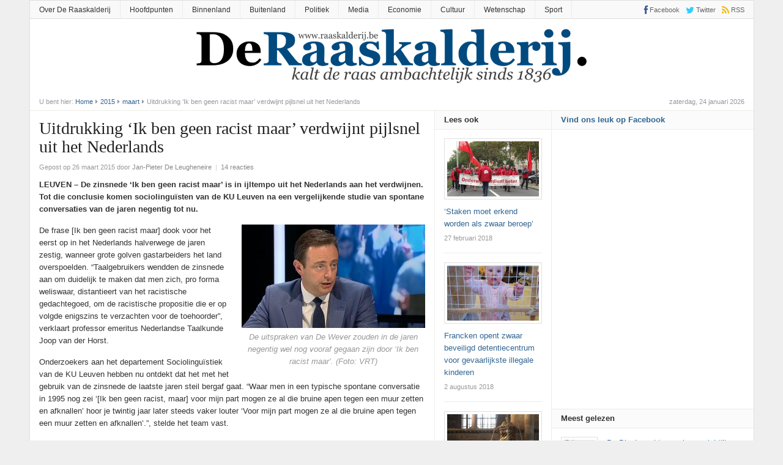

--- FILE ---
content_type: text/html; charset=UTF-8
request_url: https://www.raaskalderij.be/2015/03/uitdrukking-ik-ben-geen-racist-maar-verdwijnt-pijlsnel-uit-het-nederlands/?replytocom=52871
body_size: 21841
content:
<!DOCTYPE html>
<html lang="nl">
<head>
<meta charset="UTF-8">
<meta name="viewport" content="width=device-width, initial-scale=1">
<link rel="profile" href="https://gmpg.org/xfn/11">
<link rel="pingback" href="https://www.raaskalderij.be/xmlrpc.php">

<title>Uitdrukking &#8216;Ik ben geen racist maar&#8217; verdwijnt pijlsnel uit het Nederlands &#8211; De Raaskalderij</title>
<meta name='robots' content='max-image-preview:large, noindex, follow' />
<link rel='dns-prefetch' href='//secure.gravatar.com' />
<link rel='dns-prefetch' href='//s.w.org' />
<link rel='dns-prefetch' href='//v0.wordpress.com' />
<link rel='dns-prefetch' href='//jetpack.wordpress.com' />
<link rel='dns-prefetch' href='//s0.wp.com' />
<link rel='dns-prefetch' href='//public-api.wordpress.com' />
<link rel='dns-prefetch' href='//0.gravatar.com' />
<link rel='dns-prefetch' href='//1.gravatar.com' />
<link rel='dns-prefetch' href='//2.gravatar.com' />
<link rel="alternate" type="application/rss+xml" title="De Raaskalderij &raquo; Feed" href="https://www.raaskalderij.be/feed/" />
<link rel="alternate" type="application/rss+xml" title="De Raaskalderij &raquo; Reactiesfeed" href="https://www.raaskalderij.be/comments/feed/" />
<link rel="alternate" type="application/rss+xml" title="De Raaskalderij &raquo; Uitdrukking &#8216;Ik ben geen racist maar&#8217; verdwijnt pijlsnel uit het Nederlands Reactiesfeed" href="https://www.raaskalderij.be/2015/03/uitdrukking-ik-ben-geen-racist-maar-verdwijnt-pijlsnel-uit-het-nederlands/feed/" />
<link href="https://www.raaskalderij.be/wp-content/uploads/DR-32x32.png" rel="icon">
<link rel="apple-touch-icon-precomposed" href="https://www.raaskalderij.be/wp-content/uploads/DR-144x144.png">
<script type="text/javascript">
window._wpemojiSettings = {"baseUrl":"https:\/\/s.w.org\/images\/core\/emoji\/14.0.0\/72x72\/","ext":".png","svgUrl":"https:\/\/s.w.org\/images\/core\/emoji\/14.0.0\/svg\/","svgExt":".svg","source":{"concatemoji":"https:\/\/www.raaskalderij.be\/wp-includes\/js\/wp-emoji-release.min.js?ver=6.0.11"}};
/*! This file is auto-generated */
!function(e,a,t){var n,r,o,i=a.createElement("canvas"),p=i.getContext&&i.getContext("2d");function s(e,t){var a=String.fromCharCode,e=(p.clearRect(0,0,i.width,i.height),p.fillText(a.apply(this,e),0,0),i.toDataURL());return p.clearRect(0,0,i.width,i.height),p.fillText(a.apply(this,t),0,0),e===i.toDataURL()}function c(e){var t=a.createElement("script");t.src=e,t.defer=t.type="text/javascript",a.getElementsByTagName("head")[0].appendChild(t)}for(o=Array("flag","emoji"),t.supports={everything:!0,everythingExceptFlag:!0},r=0;r<o.length;r++)t.supports[o[r]]=function(e){if(!p||!p.fillText)return!1;switch(p.textBaseline="top",p.font="600 32px Arial",e){case"flag":return s([127987,65039,8205,9895,65039],[127987,65039,8203,9895,65039])?!1:!s([55356,56826,55356,56819],[55356,56826,8203,55356,56819])&&!s([55356,57332,56128,56423,56128,56418,56128,56421,56128,56430,56128,56423,56128,56447],[55356,57332,8203,56128,56423,8203,56128,56418,8203,56128,56421,8203,56128,56430,8203,56128,56423,8203,56128,56447]);case"emoji":return!s([129777,127995,8205,129778,127999],[129777,127995,8203,129778,127999])}return!1}(o[r]),t.supports.everything=t.supports.everything&&t.supports[o[r]],"flag"!==o[r]&&(t.supports.everythingExceptFlag=t.supports.everythingExceptFlag&&t.supports[o[r]]);t.supports.everythingExceptFlag=t.supports.everythingExceptFlag&&!t.supports.flag,t.DOMReady=!1,t.readyCallback=function(){t.DOMReady=!0},t.supports.everything||(n=function(){t.readyCallback()},a.addEventListener?(a.addEventListener("DOMContentLoaded",n,!1),e.addEventListener("load",n,!1)):(e.attachEvent("onload",n),a.attachEvent("onreadystatechange",function(){"complete"===a.readyState&&t.readyCallback()})),(e=t.source||{}).concatemoji?c(e.concatemoji):e.wpemoji&&e.twemoji&&(c(e.twemoji),c(e.wpemoji)))}(window,document,window._wpemojiSettings);
</script>
<style type="text/css">
img.wp-smiley,
img.emoji {
	display: inline !important;
	border: none !important;
	box-shadow: none !important;
	height: 1em !important;
	width: 1em !important;
	margin: 0 0.07em !important;
	vertical-align: -0.1em !important;
	background: none !important;
	padding: 0 !important;
}
</style>
	<link rel='stylesheet' id='wp-block-library-css'  href='https://www.raaskalderij.be/wp-includes/css/dist/block-library/style.min.css?ver=6.0.11' type='text/css' media='all' />
<style id='wp-block-library-inline-css' type='text/css'>
.has-text-align-justify{text-align:justify;}
</style>
<link rel='stylesheet' id='mediaelement-css'  href='https://www.raaskalderij.be/wp-includes/js/mediaelement/mediaelementplayer-legacy.min.css?ver=4.2.16' type='text/css' media='all' />
<link rel='stylesheet' id='wp-mediaelement-css'  href='https://www.raaskalderij.be/wp-includes/js/mediaelement/wp-mediaelement.min.css?ver=6.0.11' type='text/css' media='all' />
<style id='global-styles-inline-css' type='text/css'>
body{--wp--preset--color--black: #000000;--wp--preset--color--cyan-bluish-gray: #abb8c3;--wp--preset--color--white: #ffffff;--wp--preset--color--pale-pink: #f78da7;--wp--preset--color--vivid-red: #cf2e2e;--wp--preset--color--luminous-vivid-orange: #ff6900;--wp--preset--color--luminous-vivid-amber: #fcb900;--wp--preset--color--light-green-cyan: #7bdcb5;--wp--preset--color--vivid-green-cyan: #00d084;--wp--preset--color--pale-cyan-blue: #8ed1fc;--wp--preset--color--vivid-cyan-blue: #0693e3;--wp--preset--color--vivid-purple: #9b51e0;--wp--preset--gradient--vivid-cyan-blue-to-vivid-purple: linear-gradient(135deg,rgba(6,147,227,1) 0%,rgb(155,81,224) 100%);--wp--preset--gradient--light-green-cyan-to-vivid-green-cyan: linear-gradient(135deg,rgb(122,220,180) 0%,rgb(0,208,130) 100%);--wp--preset--gradient--luminous-vivid-amber-to-luminous-vivid-orange: linear-gradient(135deg,rgba(252,185,0,1) 0%,rgba(255,105,0,1) 100%);--wp--preset--gradient--luminous-vivid-orange-to-vivid-red: linear-gradient(135deg,rgba(255,105,0,1) 0%,rgb(207,46,46) 100%);--wp--preset--gradient--very-light-gray-to-cyan-bluish-gray: linear-gradient(135deg,rgb(238,238,238) 0%,rgb(169,184,195) 100%);--wp--preset--gradient--cool-to-warm-spectrum: linear-gradient(135deg,rgb(74,234,220) 0%,rgb(151,120,209) 20%,rgb(207,42,186) 40%,rgb(238,44,130) 60%,rgb(251,105,98) 80%,rgb(254,248,76) 100%);--wp--preset--gradient--blush-light-purple: linear-gradient(135deg,rgb(255,206,236) 0%,rgb(152,150,240) 100%);--wp--preset--gradient--blush-bordeaux: linear-gradient(135deg,rgb(254,205,165) 0%,rgb(254,45,45) 50%,rgb(107,0,62) 100%);--wp--preset--gradient--luminous-dusk: linear-gradient(135deg,rgb(255,203,112) 0%,rgb(199,81,192) 50%,rgb(65,88,208) 100%);--wp--preset--gradient--pale-ocean: linear-gradient(135deg,rgb(255,245,203) 0%,rgb(182,227,212) 50%,rgb(51,167,181) 100%);--wp--preset--gradient--electric-grass: linear-gradient(135deg,rgb(202,248,128) 0%,rgb(113,206,126) 100%);--wp--preset--gradient--midnight: linear-gradient(135deg,rgb(2,3,129) 0%,rgb(40,116,252) 100%);--wp--preset--duotone--dark-grayscale: url('#wp-duotone-dark-grayscale');--wp--preset--duotone--grayscale: url('#wp-duotone-grayscale');--wp--preset--duotone--purple-yellow: url('#wp-duotone-purple-yellow');--wp--preset--duotone--blue-red: url('#wp-duotone-blue-red');--wp--preset--duotone--midnight: url('#wp-duotone-midnight');--wp--preset--duotone--magenta-yellow: url('#wp-duotone-magenta-yellow');--wp--preset--duotone--purple-green: url('#wp-duotone-purple-green');--wp--preset--duotone--blue-orange: url('#wp-duotone-blue-orange');--wp--preset--font-size--small: 13px;--wp--preset--font-size--medium: 20px;--wp--preset--font-size--large: 36px;--wp--preset--font-size--x-large: 42px;}.has-black-color{color: var(--wp--preset--color--black) !important;}.has-cyan-bluish-gray-color{color: var(--wp--preset--color--cyan-bluish-gray) !important;}.has-white-color{color: var(--wp--preset--color--white) !important;}.has-pale-pink-color{color: var(--wp--preset--color--pale-pink) !important;}.has-vivid-red-color{color: var(--wp--preset--color--vivid-red) !important;}.has-luminous-vivid-orange-color{color: var(--wp--preset--color--luminous-vivid-orange) !important;}.has-luminous-vivid-amber-color{color: var(--wp--preset--color--luminous-vivid-amber) !important;}.has-light-green-cyan-color{color: var(--wp--preset--color--light-green-cyan) !important;}.has-vivid-green-cyan-color{color: var(--wp--preset--color--vivid-green-cyan) !important;}.has-pale-cyan-blue-color{color: var(--wp--preset--color--pale-cyan-blue) !important;}.has-vivid-cyan-blue-color{color: var(--wp--preset--color--vivid-cyan-blue) !important;}.has-vivid-purple-color{color: var(--wp--preset--color--vivid-purple) !important;}.has-black-background-color{background-color: var(--wp--preset--color--black) !important;}.has-cyan-bluish-gray-background-color{background-color: var(--wp--preset--color--cyan-bluish-gray) !important;}.has-white-background-color{background-color: var(--wp--preset--color--white) !important;}.has-pale-pink-background-color{background-color: var(--wp--preset--color--pale-pink) !important;}.has-vivid-red-background-color{background-color: var(--wp--preset--color--vivid-red) !important;}.has-luminous-vivid-orange-background-color{background-color: var(--wp--preset--color--luminous-vivid-orange) !important;}.has-luminous-vivid-amber-background-color{background-color: var(--wp--preset--color--luminous-vivid-amber) !important;}.has-light-green-cyan-background-color{background-color: var(--wp--preset--color--light-green-cyan) !important;}.has-vivid-green-cyan-background-color{background-color: var(--wp--preset--color--vivid-green-cyan) !important;}.has-pale-cyan-blue-background-color{background-color: var(--wp--preset--color--pale-cyan-blue) !important;}.has-vivid-cyan-blue-background-color{background-color: var(--wp--preset--color--vivid-cyan-blue) !important;}.has-vivid-purple-background-color{background-color: var(--wp--preset--color--vivid-purple) !important;}.has-black-border-color{border-color: var(--wp--preset--color--black) !important;}.has-cyan-bluish-gray-border-color{border-color: var(--wp--preset--color--cyan-bluish-gray) !important;}.has-white-border-color{border-color: var(--wp--preset--color--white) !important;}.has-pale-pink-border-color{border-color: var(--wp--preset--color--pale-pink) !important;}.has-vivid-red-border-color{border-color: var(--wp--preset--color--vivid-red) !important;}.has-luminous-vivid-orange-border-color{border-color: var(--wp--preset--color--luminous-vivid-orange) !important;}.has-luminous-vivid-amber-border-color{border-color: var(--wp--preset--color--luminous-vivid-amber) !important;}.has-light-green-cyan-border-color{border-color: var(--wp--preset--color--light-green-cyan) !important;}.has-vivid-green-cyan-border-color{border-color: var(--wp--preset--color--vivid-green-cyan) !important;}.has-pale-cyan-blue-border-color{border-color: var(--wp--preset--color--pale-cyan-blue) !important;}.has-vivid-cyan-blue-border-color{border-color: var(--wp--preset--color--vivid-cyan-blue) !important;}.has-vivid-purple-border-color{border-color: var(--wp--preset--color--vivid-purple) !important;}.has-vivid-cyan-blue-to-vivid-purple-gradient-background{background: var(--wp--preset--gradient--vivid-cyan-blue-to-vivid-purple) !important;}.has-light-green-cyan-to-vivid-green-cyan-gradient-background{background: var(--wp--preset--gradient--light-green-cyan-to-vivid-green-cyan) !important;}.has-luminous-vivid-amber-to-luminous-vivid-orange-gradient-background{background: var(--wp--preset--gradient--luminous-vivid-amber-to-luminous-vivid-orange) !important;}.has-luminous-vivid-orange-to-vivid-red-gradient-background{background: var(--wp--preset--gradient--luminous-vivid-orange-to-vivid-red) !important;}.has-very-light-gray-to-cyan-bluish-gray-gradient-background{background: var(--wp--preset--gradient--very-light-gray-to-cyan-bluish-gray) !important;}.has-cool-to-warm-spectrum-gradient-background{background: var(--wp--preset--gradient--cool-to-warm-spectrum) !important;}.has-blush-light-purple-gradient-background{background: var(--wp--preset--gradient--blush-light-purple) !important;}.has-blush-bordeaux-gradient-background{background: var(--wp--preset--gradient--blush-bordeaux) !important;}.has-luminous-dusk-gradient-background{background: var(--wp--preset--gradient--luminous-dusk) !important;}.has-pale-ocean-gradient-background{background: var(--wp--preset--gradient--pale-ocean) !important;}.has-electric-grass-gradient-background{background: var(--wp--preset--gradient--electric-grass) !important;}.has-midnight-gradient-background{background: var(--wp--preset--gradient--midnight) !important;}.has-small-font-size{font-size: var(--wp--preset--font-size--small) !important;}.has-medium-font-size{font-size: var(--wp--preset--font-size--medium) !important;}.has-large-font-size{font-size: var(--wp--preset--font-size--large) !important;}.has-x-large-font-size{font-size: var(--wp--preset--font-size--x-large) !important;}
</style>
<link rel='stylesheet' id='junkie-shortcodes-css'  href='https://www.raaskalderij.be/wp-content/plugins/theme-junkie-shortcodes/assets/css/junkie-shortcodes.css?ver=6.0.11' type='text/css' media='all' />
<link rel='stylesheet' id='daily-style-css'  href='https://www.raaskalderij.be/wp-content/themes/daily3/style.min.css?ver=6.0.11' type='text/css' media='all' />
<link rel='stylesheet' id='daily-responsive-css'  href='https://www.raaskalderij.be/wp-content/themes/daily3/assets/css/responsive.css?ver=6.0.11' type='text/css' media='all' />
<link rel='stylesheet' id='daily-colors-css'  href='https://www.raaskalderij.be/wp-content/themes/daily3/assets/css/colors/default.css?ver=6.0.11' type='text/css' media='all' />
<style id='akismet-widget-style-inline-css' type='text/css'>

			.a-stats {
				--akismet-color-mid-green: #357b49;
				--akismet-color-white: #fff;
				--akismet-color-light-grey: #f6f7f7;

				max-width: 350px;
				width: auto;
			}

			.a-stats * {
				all: unset;
				box-sizing: border-box;
			}

			.a-stats strong {
				font-weight: 600;
			}

			.a-stats a.a-stats__link,
			.a-stats a.a-stats__link:visited,
			.a-stats a.a-stats__link:active {
				background: var(--akismet-color-mid-green);
				border: none;
				box-shadow: none;
				border-radius: 8px;
				color: var(--akismet-color-white);
				cursor: pointer;
				display: block;
				font-family: -apple-system, BlinkMacSystemFont, 'Segoe UI', 'Roboto', 'Oxygen-Sans', 'Ubuntu', 'Cantarell', 'Helvetica Neue', sans-serif;
				font-weight: 500;
				padding: 12px;
				text-align: center;
				text-decoration: none;
				transition: all 0.2s ease;
			}

			/* Extra specificity to deal with TwentyTwentyOne focus style */
			.widget .a-stats a.a-stats__link:focus {
				background: var(--akismet-color-mid-green);
				color: var(--akismet-color-white);
				text-decoration: none;
			}

			.a-stats a.a-stats__link:hover {
				filter: brightness(110%);
				box-shadow: 0 4px 12px rgba(0, 0, 0, 0.06), 0 0 2px rgba(0, 0, 0, 0.16);
			}

			.a-stats .count {
				color: var(--akismet-color-white);
				display: block;
				font-size: 1.5em;
				line-height: 1.4;
				padding: 0 13px;
				white-space: nowrap;
			}
		
</style>
<!-- Inline jetpack_facebook_likebox -->
<style id='jetpack_facebook_likebox-inline-css' type='text/css'>
.widget_facebook_likebox {
	overflow: hidden;
}

</style>
<link rel='stylesheet' id='social-logos-css'  href='https://www.raaskalderij.be/wp-content/plugins/jetpack/_inc/social-logos/social-logos.min.css?ver=11.3.4' type='text/css' media='all' />
<link rel='stylesheet' id='jetpack_css-css'  href='https://www.raaskalderij.be/wp-content/plugins/jetpack/css/jetpack.css?ver=11.3.4' type='text/css' media='all' />
<script type='text/javascript' src='https://www.raaskalderij.be/wp-includes/js/jquery/jquery.min.js?ver=3.6.0' id='jquery-core-js'></script>
<script type='text/javascript' src='https://www.raaskalderij.be/wp-includes/js/jquery/jquery-migrate.min.js?ver=3.3.2' id='jquery-migrate-js'></script>
<!--[if lte IE 9]>
<script type='text/javascript' src='https://www.raaskalderij.be/wp-content/themes/daily3/assets/js/html5shiv.js' id='daily-html5-js'></script>
<![endif]-->
<link rel="https://api.w.org/" href="https://www.raaskalderij.be/wp-json/" /><link rel="alternate" type="application/json" href="https://www.raaskalderij.be/wp-json/wp/v2/posts/8297" /><link rel="EditURI" type="application/rsd+xml" title="RSD" href="https://www.raaskalderij.be/xmlrpc.php?rsd" />
<link rel="wlwmanifest" type="application/wlwmanifest+xml" href="https://www.raaskalderij.be/wp-includes/wlwmanifest.xml" /> 
<meta name="generator" content="WordPress 6.0.11" />
<link rel="canonical" href="https://www.raaskalderij.be/2015/03/uitdrukking-ik-ben-geen-racist-maar-verdwijnt-pijlsnel-uit-het-nederlands/" />
<link rel='shortlink' href='https://wp.me/p1YyvN-29P' />
<link rel="alternate" type="application/json+oembed" href="https://www.raaskalderij.be/wp-json/oembed/1.0/embed?url=https%3A%2F%2Fwww.raaskalderij.be%2F2015%2F03%2Fuitdrukking-ik-ben-geen-racist-maar-verdwijnt-pijlsnel-uit-het-nederlands%2F" />
<link rel="alternate" type="text/xml+oembed" href="https://www.raaskalderij.be/wp-json/oembed/1.0/embed?url=https%3A%2F%2Fwww.raaskalderij.be%2F2015%2F03%2Fuitdrukking-ik-ben-geen-racist-maar-verdwijnt-pijlsnel-uit-het-nederlands%2F&#038;format=xml" />
<style>img#wpstats{display:none}</style>
	
<!-- Jetpack Open Graph Tags -->
<meta property="og:type" content="article" />
<meta property="og:title" content="Uitdrukking &#8216;Ik ben geen racist maar&#8217; verdwijnt pijlsnel uit het Nederlands" />
<meta property="og:url" content="https://www.raaskalderij.be/2015/03/uitdrukking-ik-ben-geen-racist-maar-verdwijnt-pijlsnel-uit-het-nederlands/" />
<meta property="og:description" content="LEUVEN – De zinsnede ‘Ik ben geen racist maar’ is in ijltempo uit het Nederlands aan het verdwijnen. Tot die conclusie komen sociolinguïsten van de KU Leuven na een vergelijkende studie van spontan…" />
<meta property="article:published_time" content="2015-03-26T09:35:05+00:00" />
<meta property="article:modified_time" content="2016-06-20T12:44:29+00:00" />
<meta property="og:site_name" content="De Raaskalderij" />
<meta property="og:image" content="https://www.raaskalderij.be/wp-content/uploads/de-wever-terzake.jpg" />
<meta property="og:image:width" content="640" />
<meta property="og:image:height" content="360" />
<meta property="og:image:alt" content="De uitspraken van De Wever zouden in de jaren negentig wel nog vooraf gegaan zijn door &#039;Ik ben racist maar&#039;. (Foto: VRT)" />
<meta property="og:locale" content="nl_NL" />
<meta name="twitter:creator" content="@raaskalderij" />
<meta name="twitter:text:title" content="Uitdrukking &#8216;Ik ben geen racist maar&#8217; verdwijnt pijlsnel uit het Nederlands" />
<meta name="twitter:image" content="https://www.raaskalderij.be/wp-content/uploads/de-wever-terzake.jpg?w=640" />
<meta name="twitter:image:alt" content="De uitspraken van De Wever zouden in de jaren negentig wel nog vooraf gegaan zijn door &#039;Ik ben racist maar&#039;. (Foto: VRT)" />
<meta name="twitter:card" content="summary_large_image" />

<!-- End Jetpack Open Graph Tags -->
<!-- Custom CSS -->
<style>
#logo {
  float: none;
  text-align: center;
}

.tagcloud {
  text-transform: lowercase; 
  padding-left: 10px;
  padding-right: 10px;
}

span.posted-on {
  content: "Gepost door";
}

#comments header h2 strong {
	text-transform: lowercase;
}

li.share-pinterest {
  display: none;
}

.login h1 a {
  background-image: none,url(../images/blah-wordpress-logo.svg?ver=20131107);
}

div.adwidget {
  text-align: center;
}

footer.entry-footer {
  padding-top: 10px;
}

ins {
	background: transparent;
	text-decoration: none;
}
</style>
<!-- Generated by https://wordpress.org/plugins/theme-junkie-custom-css/ -->
</head>

<body data-rsssl=1 class="post-template-default single single-post postid-8297 single-format-standard group-blog layout-3c-l" itemscope itemtype="http://schema.org/Blog">

<div id="page" class="hfeed site">

	<header id="masthead" class="site-header container clearfix" role="banner" itemscope="itemscope" itemtype="http://schema.org/WPHeader">

			
	<div id="primary-bar">
		<div class="container">

			<nav id="primary-nav" class="main-navigation" role="navigation" itemscope="itemscope" itemtype="http://schema.org/SiteNavigationElement">

				<ul id="primary-menu" class="primary-menu sf-menu"><li  id="menu-item-4887" class="menu-item menu-item-type-post_type menu-item-object-page menu-item-4887"><a href="https://www.raaskalderij.be/info/">Over De Raaskalderij</a></li>
<li  id="menu-item-12041" class="menu-item menu-item-type-taxonomy menu-item-object-category current-post-ancestor current-menu-parent current-post-parent menu-item-12041"><a href="https://www.raaskalderij.be/category/hoofdpunten/">Hoofdpunten</a></li>
<li  id="menu-item-12040" class="menu-item menu-item-type-taxonomy menu-item-object-category menu-item-12040"><a href="https://www.raaskalderij.be/category/binnenland/">Binnenland</a></li>
<li  id="menu-item-12042" class="menu-item menu-item-type-taxonomy menu-item-object-category menu-item-12042"><a href="https://www.raaskalderij.be/category/buitenland/">Buitenland</a></li>
<li  id="menu-item-12043" class="menu-item menu-item-type-taxonomy menu-item-object-category menu-item-12043"><a href="https://www.raaskalderij.be/category/politiek/">Politiek</a></li>
<li  id="menu-item-12044" class="menu-item menu-item-type-taxonomy menu-item-object-category menu-item-12044"><a href="https://www.raaskalderij.be/category/media/">Media</a></li>
<li  id="menu-item-12045" class="menu-item menu-item-type-taxonomy menu-item-object-category menu-item-12045"><a href="https://www.raaskalderij.be/category/economie/">Economie</a></li>
<li  id="menu-item-12046" class="menu-item menu-item-type-taxonomy menu-item-object-category menu-item-12046"><a href="https://www.raaskalderij.be/category/cultuur/">Cultuur</a></li>
<li  id="menu-item-12047" class="menu-item menu-item-type-taxonomy menu-item-object-category current-post-ancestor current-menu-parent current-post-parent menu-item-12047"><a href="https://www.raaskalderij.be/category/wetenschap/">Wetenschap</a></li>
<li  id="menu-item-12048" class="menu-item menu-item-type-taxonomy menu-item-object-category menu-item-12048"><a href="https://www.raaskalderij.be/category/sport/">Sport</a></li>
</ul>
			</nav><!-- #primary-nav -->

			<div class="header-social"><a href="https://www.facebook.com/Raaskalderij/" title="Facebook"><i class="fa fa-facebook"></i><span>Facebook</span></a><a href="https://www.twitter.com/raaskalderij" title="Twitter"><i class="fa fa-twitter"></i><span>Twitter</span></a><a href="https://www.raaskalderij.be/feed/" title="RSS"><i class="fa fa-rss"></i><span>RSS</span></a></div>
		</div>
	</div>


		<div id="logo" itemscope itemtype="http://schema.org/Brand">
<a href="https://www.raaskalderij.be" itemprop="url" rel="home">
<img itemprop="logo" src="https://www.raaskalderij.be/wp-content/uploads/Logo-640x90.png" alt="De Raaskalderij" />
</a>
</div>

		
		<div class="clearfix"></div>

		
	</header><!-- #masthead -->

		<span class="header-date">zaterdag, 24 januari 2026</span>

					<div id="breadcrumbs">

			
		<div class="breadcrumb-trail breadcrumbs" itemprop="breadcrumb">
			<span class="trail-before">U bent hier:</span> 
			<span class="trail-begin"><a href="https://www.raaskalderij.be" title="De Raaskalderij" rel="home">Home</a></span>
			 <span class="sep"><i class="fa fa-caret-right"></i></span> <a href="https://www.raaskalderij.be/2015/">2015</a>
			 <span class="sep"><i class="fa fa-caret-right"></i></span> <a href="https://www.raaskalderij.be/2015/03/">maart</a>
			 <span class="sep"><i class="fa fa-caret-right"></i></span> <span class="trail-end">Uitdrukking &#8216;Ik ben geen racist maar&#8217; verdwijnt pijlsnel uit het Nederlands</span>
		</div>	
</div>		
	<div id="content" class="site-content column">
	<section id="primary" class="content-area column">
		<main id="main" class="site-main column" role="main" class="content">

			
				<article id="post-8297" class="post-8297 post type-post status-publish format-standard has-post-thumbnail hentry category-hoofdpunten category-wetenschap tag-dailyracism tag-ik-ben-geen-racist-maar tag-racisme tag-sociolinguistiek tag-voor-mijn-part-mogen-ze-al-die-bruine-apen-tegen-een-muur-zetten-en-afknallen entry" itemscope="itemscope" itemtype="http://schema.org/BlogPosting" itemprop="blogPost">
	
	<header class="entry-header">
		<h1 class="entry-title" itemprop="headline">Uitdrukking &#8216;Ik ben geen racist maar&#8217; verdwijnt pijlsnel uit het Nederlands</h1>
		<div class="entry-meta">
			<span class="posted-on">Gepost op 26 maart 2015</span><span class="byline"> door <span class="author vcard" itemprop="author" itemscope="itemscope" itemtype="http://schema.org/Person"><a class="url fn n" href="https://www.raaskalderij.be/author/janpieter/" itemprop="url"><span itemprop="name">Jan-Pieter De Leugheneire</span></a></span></span> 
			<span class="meta-sep">|</span> 
								<span class="comments-link"><a href="https://www.raaskalderij.be/2015/03/uitdrukking-ik-ben-geen-racist-maar-verdwijnt-pijlsnel-uit-het-nederlands/#comments" itemprop="discussionURL">14 reacties</a></span>
						</div><!-- .entry-meta -->
	</header><!-- .entry-header -->

				
	<div class="entry-content" itemprop="articleBody">
		<p><strong>LEUVEN – De zinsnede ‘Ik ben geen racist maar’ is in ijltempo uit het Nederlands aan het verdwijnen. Tot die conclusie komen sociolinguïsten van de KU Leuven na een vergelijkende studie van spontane conversaties van de jaren negentig tot nu.</strong></p>
<figure id="attachment_9951" aria-describedby="caption-attachment-9951" style="width: 300px" class="wp-caption alignright"><img class="size-medium wp-image-9951" src="https://www.raaskalderij.be/wp-content/uploads/de-wever-terzake-300x169.jpg" alt="De uitspraken van De Wever zouden in de jaren negentig wel nog vooraf gegaan zijn door 'Ik ben racist maar'. (Foto: VRT)" width="300" height="169" srcset="https://www.raaskalderij.be/wp-content/uploads/de-wever-terzake-300x169.jpg 300w, https://www.raaskalderij.be/wp-content/uploads/de-wever-terzake.jpg 640w" sizes="(max-width: 300px) 100vw, 300px" /><figcaption id="caption-attachment-9951" class="wp-caption-text">De uitspraken van De Wever zouden in de jaren negentig wel nog vooraf gegaan zijn door &#8216;Ik ben racist maar&#8217;. (Foto: VRT)</figcaption></figure>
<p>De frase [Ik ben geen racist maar] dook voor het eerst op in het Nederlands halverwege de jaren zestig, wanneer grote golven gastarbeiders het land overspoelden. “Taalgebruikers wendden de zinsnede aan om duidelijk te maken dat men zich, pro forma weliswaar, distantieert van het racistische gedachtegoed, om de racistische propositie die er op volgde enigszins te verzachten voor de toehoorder”, verklaart professor emeritus Nederlandse Taalkunde Joop van der Horst.</p>
<p>Onderzoekers aan het departement Sociolinguïstiek van de KU Leuven hebben nu ontdekt dat het met het gebruik van de zinsnede de laatste jaren steil bergaf gaat. “Waar men in een typische spontane conversatie in 1995 nog zei ‘[Ik ben geen racist, maar] voor mijn part mogen ze al die bruine apen tegen een muur zetten en afknallen’ hoor je twintig jaar later steeds vaker louter ‘Voor mijn part mogen ze al die bruine apen tegen een muur zetten en afknallen’.”, stelde het team vast.</p>
<p>Een mogelijke verklaring ligt volgens de onderzoekers in het feit dat racisme nu aanvaardbaar is geworden voor het sociale superstraat (de maatschappelijke elite, zoals politici, dokters, advocaten, <em>nvdr</em>.) waardoor het sociale substraat (de maatschappelijke onderbuik) <a href="http://www.hln.be/hln/nl/957/Binnenland/article/detail/2262062/2015/03/23/De-Wever-Nog-geen-Aziaat-ontmoet-die-zich-slachtoffer-van-racisme-voelt.dhtml?show=react">zijn racistische sentimenten</a> niet langer hoeft te onderdrukken.</p>
<h3>Gerechtelijke vervolging</h3>
<p>“Kijk bijvoorbeeld naar wat Bart De Wever in <a href="http://deredactie.be/cm/vrtnieuws/videozone/programmas/terzake/2.38146">Terzake</a> zei”, doceert Jaap Spillebeen, een van de onderzoekers. “De populairste politicus van het moment, in prime time op de openbare omroep. Veel meer superstraat kan het niet worden. Ik ga hier niet al zijn racistische uitspraken opsommen, maar die man zegt daar onder andere dat het ‘altijd dezelfden zijn die opduiken in de misdaadstatistieken&#8217;. Stel u hetzelfde gesprek voor in de jaren negentig. Filip Dewinter had toen zeker nog moeten zeggen: ‘Ik ben geen racist, maar het zijn altijd dezelfden die opduiken in de misdaadstatistieken’ om politieke zelfmoord of zelfs gerechtelijke vervolging te vermijden.”</p>
<p>Of de conclusie ook voor het Nederlands boven de Moerdijk geldt, moet verder onderzoek uitwijzen. Vast staat alleszins dat het sociale superstraat ook daar <a href="https://www.youtube.com/watch?v=BaB75uznT8o">inspeelt </a>op de racistische tendenzen in de samenleving. Mogelijk is het een fenomeen dat zich in alle Germaanse talen voordoet, zo bleek uit <a href="http://www.thedailymash.co.uk/news/society/racists-no-longer-bothering-to-say-im-not-a-racist-but-2014111392734">eerder onderzoek</a> in Groot-Brittannië.</p>
<p>De man in de straat ligt alleszins niet wakker van het onderzoek. “Zeggen ze dat op de unief?”, snuift Leuvenaar Kenneth Desendere. “Tja. Ik ben niet tegen wetenschappers, maar voor mijn part mogen al die dikbetaalde proffen eens een jaar aan de band komen staan om te weten wat echt werken is.”</p>
<div class="sharedaddy sd-sharing-enabled"><div class="robots-nocontent sd-block sd-social sd-social-official sd-sharing"><h3 class="sd-title">Dit delen:</h3><div class="sd-content"><ul><li class="share-facebook"><div class="fb-share-button" data-href="https://www.raaskalderij.be/2015/03/uitdrukking-ik-ben-geen-racist-maar-verdwijnt-pijlsnel-uit-het-nederlands/" data-layout="button_count"></div></li><li class="share-twitter"><a href="https://twitter.com/share" class="twitter-share-button" data-url="https://www.raaskalderij.be/2015/03/uitdrukking-ik-ben-geen-racist-maar-verdwijnt-pijlsnel-uit-het-nederlands/" data-text="Uitdrukking &#039;Ik ben geen racist maar&#039; verdwijnt pijlsnel uit het Nederlands" data-via="raaskalderij" >Tweet</a></li><li class="share-tumblr"><a class="tumblr-share-button" target="_blank" href="https://www.tumblr.com/share" data-title="Uitdrukking 'Ik ben geen racist maar' verdwijnt pijlsnel uit het Nederlands" data-content="https://www.raaskalderij.be/2015/03/uitdrukking-ik-ben-geen-racist-maar-verdwijnt-pijlsnel-uit-het-nederlands/" title="Delen op Tumblr">Delen op Tumblr</a></li><li class="share-reddit"><div class="reddit_button"><iframe src="https://www.reddit.com/static/button/button1.html?newwindow=true&width=120&amp;url=https%3A%2F%2Fwww.raaskalderij.be%2F2015%2F03%2Fuitdrukking-ik-ben-geen-racist-maar-verdwijnt-pijlsnel-uit-het-nederlands%2F&amp;title=Uitdrukking%20%27Ik%20ben%20geen%20racist%20maar%27%20verdwijnt%20pijlsnel%20uit%20het%20Nederlands" height="22" width="120" scrolling="no" frameborder="0"></iframe></div></li><li class="share-email"><a rel="nofollow noopener noreferrer" data-shared="" class="share-email sd-button" href="mailto:?subject=%5BGedeeld%20bericht%5D%20Uitdrukking%20%27Ik%20ben%20geen%20racist%20maar%27%20verdwijnt%20pijlsnel%20uit%20het%20Nederlands&body=https%3A%2F%2Fwww.raaskalderij.be%2F2015%2F03%2Fuitdrukking-ik-ben-geen-racist-maar-verdwijnt-pijlsnel-uit-het-nederlands%2F&share=email" target="_blank" title="Klik om dit te e-mailen naar een vriend" data-email-share-error-title="Heb je een e-mailadres ingesteld?" data-email-share-error-text="Mogelijk is er geen e-mailadres voor je browser ingesteld als je problemen ervaart met delen via e-mail. Het zou kunnen dat je een nieuw e-mailadres voor jezelf moet aanmaken." data-email-share-nonce="66f98df57d" data-email-share-track-url="https://www.raaskalderij.be/2015/03/uitdrukking-ik-ben-geen-racist-maar-verdwijnt-pijlsnel-uit-het-nederlands/?share=email"><span>E-mail</span></a></li><li><a href="#" class="sharing-anchor sd-button share-more"><span>Meer</span></a></li><li class="share-end"></li></ul><div class="sharing-hidden"><div class="inner" style="display: none;"><ul><li class="share-linkedin"><div class="linkedin_button"><script type="in/share" data-url="https://www.raaskalderij.be/2015/03/uitdrukking-ik-ben-geen-racist-maar-verdwijnt-pijlsnel-uit-het-nederlands/" data-counter="right"></script></div></li><li class="share-pinterest"><div class="pinterest_button"><a href="https://www.pinterest.com/pin/create/button/?url=https%3A%2F%2Fwww.raaskalderij.be%2F2015%2F03%2Fuitdrukking-ik-ben-geen-racist-maar-verdwijnt-pijlsnel-uit-het-nederlands%2F&#038;media=https%3A%2F%2Fwww.raaskalderij.be%2Fwp-content%2Fuploads%2Fde-wever-terzake.jpg&#038;description=Uitdrukking%20%27Ik%20ben%20geen%20racist%20maar%27%20verdwijnt%20pijlsnel%20uit%20het%20Nederlands" data-pin-do="buttonPin" data-pin-config="beside"><img src="//assets.pinterest.com/images/pidgets/pinit_fg_en_rect_gray_20.png" /></a></div></li><li class="share-end"></li><li class="share-pocket"><div class="pocket_button"><a href="https://getpocket.com/save" class="pocket-btn" data-lang="en" data-save-url="https://www.raaskalderij.be/2015/03/uitdrukking-ik-ben-geen-racist-maar-verdwijnt-pijlsnel-uit-het-nederlands/" data-pocket-count="horizontal" >Pocket</a></div></li><li class="share-print"><a rel="nofollow noopener noreferrer" data-shared="" class="share-print sd-button" href="https://www.raaskalderij.be/2015/03/uitdrukking-ik-ben-geen-racist-maar-verdwijnt-pijlsnel-uit-het-nederlands/#print" target="_blank" title="Klik om af te drukken" ><span>Print</span></a></li><li class="share-end"></li><li class="share-end"></li></ul></div></div></div></div></div>			</div><!-- .entry-content -->

	<footer class="entry-footer">

		<span class="entry-cats"><strong>Gepost onder:</strong> <a href="https://www.raaskalderij.be/category/hoofdpunten/" rel="category tag">Hoofdpunten</a>, <a href="https://www.raaskalderij.be/category/wetenschap/" rel="category tag">Wetenschap</a></span> <span class="entry-tags"><strong>Tags:</strong> <a href="https://www.raaskalderij.be/tag/dailyracism/" rel="tag">#dailyracism</a>, <a href="https://www.raaskalderij.be/tag/ik-ben-geen-racist-maar/" rel="tag">ik ben geen racist maar</a>, <a href="https://www.raaskalderij.be/tag/racisme/" rel="tag">racisme</a>, <a href="https://www.raaskalderij.be/tag/sociolinguistiek/" rel="tag">sociolingüistiek</a>, <a href="https://www.raaskalderij.be/tag/voor-mijn-part-mogen-ze-al-die-bruine-apen-tegen-een-muur-zetten-en-afknallen/" rel="tag">voor mijn part mogen ze al die bruine apen tegen een muur zetten en afknallen</a></span>
	</footer><!-- .entry-footer -->
	
</article><!-- #post-## -->
				
				
				 

				<div class="clearfix"></div>

				
				
<div id="comments" class="comments-area">

	
			<header>
			<h2 class="comments-title">
				<strong>14 reacties</strong>
				op "Uitdrukking &#8216;Ik ben geen racist maar&#8217; verdwijnt pijlsnel uit het Nederlands"
			</h2>
		</header>

		
		<ol class="commentlist">
				<li class="comment even thread-even depth-1" id="li-comment-49693" itemprop="comment" itemscope="itemscope" itemtype="http://schema.org/Comment">
		<article id="comment-49693" class="comment-container">

			<img alt='' src='https://secure.gravatar.com/avatar/1ae453573d35a8a2a36d8f4d4d22670d?s=60&#038;d=identicon&#038;r=x' srcset='https://secure.gravatar.com/avatar/1ae453573d35a8a2a36d8f4d4d22670d?s=120&#038;d=identicon&#038;r=x 2x' class='avatar avatar-60 photo' height='60' width='60' loading='lazy'itemprop="image" />
			<div class="comment-head">
				<span class="name" itemprop="creator" itemscope="itemscope" itemtype="http://schema.org/Person"><span itemprop="name">Apekool</span></span>
				<span class="date"><a href="https://www.raaskalderij.be/2015/03/uitdrukking-ik-ben-geen-racist-maar-verdwijnt-pijlsnel-uit-het-nederlands/#comment-49693" itemprop="url"><time datetime="2015-03-26T15:09:07+02:00" itemprop="datePublished">26 maart 2015 om 15:09</time></a> <a href="" title="Reactie bewerken">&middot; Bewerken</a></span>			</div><!-- comment-head -->
			
			<div class="comment-content comment-entry comment" itemprop="text">
								<p>Brits onderzoek naar Germaanse talen?<br />
We weten toch allemaal dat dit een eufemisme is voor het spelletje &#8216;zoek de bloksnor&#8217;?</p>
				<span class="reply">
					<a rel='nofollow' class='comment-reply-link' href='https://www.raaskalderij.be/2015/03/uitdrukking-ik-ben-geen-racist-maar-verdwijnt-pijlsnel-uit-het-nederlands/?replytocom=49693#respond' data-commentid="49693" data-postid="8297" data-belowelement="comment-49693" data-respondelement="respond" data-replyto="Antwoord op Apekool" aria-label='Antwoord op Apekool'>Beantwoorden.</a>				</span><!-- .reply -->
			</div><!-- .comment-content -->

		</article><!-- #comment-## -->
	</li><!-- #comment-## -->
	<li class="comment odd alt thread-odd thread-alt depth-1" id="li-comment-49727" itemprop="comment" itemscope="itemscope" itemtype="http://schema.org/Comment">
		<article id="comment-49727" class="comment-container">

			<img alt='' src='https://secure.gravatar.com/avatar/70c3c5486670d0e2ec8abd1e494420be?s=60&#038;d=identicon&#038;r=x' srcset='https://secure.gravatar.com/avatar/70c3c5486670d0e2ec8abd1e494420be?s=120&#038;d=identicon&#038;r=x 2x' class='avatar avatar-60 photo' height='60' width='60' loading='lazy'itemprop="image" />
			<div class="comment-head">
				<span class="name" itemprop="creator" itemscope="itemscope" itemtype="http://schema.org/Person"><span itemprop="name">MarcVI</span></span>
				<span class="date"><a href="https://www.raaskalderij.be/2015/03/uitdrukking-ik-ben-geen-racist-maar-verdwijnt-pijlsnel-uit-het-nederlands/#comment-49727" itemprop="url"><time datetime="2015-03-26T18:07:14+02:00" itemprop="datePublished">26 maart 2015 om 18:07</time></a> <a href="" title="Reactie bewerken">&middot; Bewerken</a></span>			</div><!-- comment-head -->
			
			<div class="comment-content comment-entry comment" itemprop="text">
								<p>Racisme? In Vlaanderen? Nog nooit gezien, gehoord of gelezen! Ook onder die link naar het linkse HLN in het artikel neemt iedereen duidelijk afstand van dat gedachtengoed. Of mis ik iets en lopen er hier toch één of twee rond die de kleur van andermans ogen, oren en poten niet bij hun smaak vinden passen?</p>
				<span class="reply">
					<a rel='nofollow' class='comment-reply-link' href='https://www.raaskalderij.be/2015/03/uitdrukking-ik-ben-geen-racist-maar-verdwijnt-pijlsnel-uit-het-nederlands/?replytocom=49727#respond' data-commentid="49727" data-postid="8297" data-belowelement="comment-49727" data-respondelement="respond" data-replyto="Antwoord op MarcVI" aria-label='Antwoord op MarcVI'>Beantwoorden.</a>				</span><!-- .reply -->
			</div><!-- .comment-content -->

		</article><!-- #comment-## -->
	</li><!-- #comment-## -->
	<li class="comment even thread-even depth-1" id="li-comment-50030" itemprop="comment" itemscope="itemscope" itemtype="http://schema.org/Comment">
		<article id="comment-50030" class="comment-container">

			<img alt='' src='https://secure.gravatar.com/avatar/91a6bda5a931cd7484851966ea42f364?s=60&#038;d=identicon&#038;r=x' srcset='https://secure.gravatar.com/avatar/91a6bda5a931cd7484851966ea42f364?s=120&#038;d=identicon&#038;r=x 2x' class='avatar avatar-60 photo' height='60' width='60' loading='lazy'itemprop="image" />
			<div class="comment-head">
				<span class="name" itemprop="creator" itemscope="itemscope" itemtype="http://schema.org/Person"><span itemprop="name">Bo Kassa</span></span>
				<span class="date"><a href="https://www.raaskalderij.be/2015/03/uitdrukking-ik-ben-geen-racist-maar-verdwijnt-pijlsnel-uit-het-nederlands/#comment-50030" itemprop="url"><time datetime="2015-03-28T21:40:41+02:00" itemprop="datePublished">28 maart 2015 om 21:40</time></a> <a href="" title="Reactie bewerken">&middot; Bewerken</a></span>			</div><!-- comment-head -->
			
			<div class="comment-content comment-entry comment" itemprop="text">
								<p>Ik ben geen racist maar &#8230; <a href="http://s26.postimg.org/vyw9u4b4p/patient.jpg" rel="nofollow">een sadist</a>.</p>
				<span class="reply">
					<a rel='nofollow' class='comment-reply-link' href='https://www.raaskalderij.be/2015/03/uitdrukking-ik-ben-geen-racist-maar-verdwijnt-pijlsnel-uit-het-nederlands/?replytocom=50030#respond' data-commentid="50030" data-postid="8297" data-belowelement="comment-50030" data-respondelement="respond" data-replyto="Antwoord op Bo Kassa" aria-label='Antwoord op Bo Kassa'>Beantwoorden.</a>				</span><!-- .reply -->
			</div><!-- .comment-content -->

		</article><!-- #comment-## -->
	</li><!-- #comment-## -->
	<li class="comment odd alt thread-odd thread-alt depth-1" id="li-comment-50056" itemprop="comment" itemscope="itemscope" itemtype="http://schema.org/Comment">
		<article id="comment-50056" class="comment-container">

			<img alt='' src='https://secure.gravatar.com/avatar/a8b4b99f7d8d089b8c06dc649beed949?s=60&#038;d=identicon&#038;r=x' srcset='https://secure.gravatar.com/avatar/a8b4b99f7d8d089b8c06dc649beed949?s=120&#038;d=identicon&#038;r=x 2x' class='avatar avatar-60 photo' height='60' width='60' loading='lazy'itemprop="image" />
			<div class="comment-head">
				<span class="name" itemprop="creator" itemscope="itemscope" itemtype="http://schema.org/Person"><span itemprop="name">DE GEBELGDE BELG</span></span>
				<span class="date"><a href="https://www.raaskalderij.be/2015/03/uitdrukking-ik-ben-geen-racist-maar-verdwijnt-pijlsnel-uit-het-nederlands/#comment-50056" itemprop="url"><time datetime="2015-03-29T03:23:50+02:00" itemprop="datePublished">29 maart 2015 om 03:23</time></a> <a href="" title="Reactie bewerken">&middot; Bewerken</a></span>			</div><!-- comment-head -->
			
			<div class="comment-content comment-entry comment" itemprop="text">
								<p>&#8216;Ik ben geen zot maar&#8230;&#8217;k en zie ze soms vliegen.&#8217;</p>
				<span class="reply">
					<a rel='nofollow' class='comment-reply-link' href='https://www.raaskalderij.be/2015/03/uitdrukking-ik-ben-geen-racist-maar-verdwijnt-pijlsnel-uit-het-nederlands/?replytocom=50056#respond' data-commentid="50056" data-postid="8297" data-belowelement="comment-50056" data-respondelement="respond" data-replyto="Antwoord op DE GEBELGDE BELG" aria-label='Antwoord op DE GEBELGDE BELG'>Beantwoorden.</a>				</span><!-- .reply -->
			</div><!-- .comment-content -->

		</article><!-- #comment-## -->
	<ol class="children">
	<li class="comment even depth-2" id="li-comment-50125" itemprop="comment" itemscope="itemscope" itemtype="http://schema.org/Comment">
		<article id="comment-50125" class="comment-container">

			<img alt='' src='https://secure.gravatar.com/avatar/91a6bda5a931cd7484851966ea42f364?s=60&#038;d=identicon&#038;r=x' srcset='https://secure.gravatar.com/avatar/91a6bda5a931cd7484851966ea42f364?s=120&#038;d=identicon&#038;r=x 2x' class='avatar avatar-60 photo' height='60' width='60' loading='lazy'itemprop="image" />
			<div class="comment-head">
				<span class="name" itemprop="creator" itemscope="itemscope" itemtype="http://schema.org/Person"><span itemprop="name">Bo Kassa</span></span>
				<span class="date"><a href="https://www.raaskalderij.be/2015/03/uitdrukking-ik-ben-geen-racist-maar-verdwijnt-pijlsnel-uit-het-nederlands/#comment-50125" itemprop="url"><time datetime="2015-03-29T17:57:17+02:00" itemprop="datePublished">29 maart 2015 om 17:57</time></a> <a href="" title="Reactie bewerken">&middot; Bewerken</a></span>			</div><!-- comment-head -->
			
			<div class="comment-content comment-entry comment" itemprop="text">
								<p>Niets om u zorgen over te maken, da&#8217;s gewoon de <a href="http://s26.postimg.org/4q8dj8me1/Paaskonijn.jpg" rel="nofollow">tijd van het jaar</a>.</p>
				<span class="reply">
					<a rel='nofollow' class='comment-reply-link' href='https://www.raaskalderij.be/2015/03/uitdrukking-ik-ben-geen-racist-maar-verdwijnt-pijlsnel-uit-het-nederlands/?replytocom=50125#respond' data-commentid="50125" data-postid="8297" data-belowelement="comment-50125" data-respondelement="respond" data-replyto="Antwoord op Bo Kassa" aria-label='Antwoord op Bo Kassa'>Beantwoorden.</a>				</span><!-- .reply -->
			</div><!-- .comment-content -->

		</article><!-- #comment-## -->
	<ol class="children">
	<li class="comment odd alt depth-3" id="li-comment-50292" itemprop="comment" itemscope="itemscope" itemtype="http://schema.org/Comment">
		<article id="comment-50292" class="comment-container">

			<img alt='' src='https://secure.gravatar.com/avatar/06afa81796cea79be971445cdf55574c?s=60&#038;d=identicon&#038;r=x' srcset='https://secure.gravatar.com/avatar/06afa81796cea79be971445cdf55574c?s=120&#038;d=identicon&#038;r=x 2x' class='avatar avatar-60 photo' height='60' width='60' loading='lazy'itemprop="image" />
			<div class="comment-head">
				<span class="name" itemprop="creator" itemscope="itemscope" itemtype="http://schema.org/Person"><span itemprop="name">Dr. B. Laaskaak</span></span>
				<span class="date"><a href="https://www.raaskalderij.be/2015/03/uitdrukking-ik-ben-geen-racist-maar-verdwijnt-pijlsnel-uit-het-nederlands/#comment-50292" itemprop="url"><time datetime="2015-03-30T18:50:07+02:00" itemprop="datePublished">30 maart 2015 om 18:50</time></a> <a href="" title="Reactie bewerken">&middot; Bewerken</a></span>			</div><!-- comment-head -->
			
			<div class="comment-content comment-entry comment" itemprop="text">
								<p>Weeral twee van die bruin gasten die op de foto mogen staan. Positieve discriminatie?</p>
				<span class="reply">
					<a rel='nofollow' class='comment-reply-link' href='https://www.raaskalderij.be/2015/03/uitdrukking-ik-ben-geen-racist-maar-verdwijnt-pijlsnel-uit-het-nederlands/?replytocom=50292#respond' data-commentid="50292" data-postid="8297" data-belowelement="comment-50292" data-respondelement="respond" data-replyto="Antwoord op Dr. B. Laaskaak" aria-label='Antwoord op Dr. B. Laaskaak'>Beantwoorden.</a>				</span><!-- .reply -->
			</div><!-- .comment-content -->

		</article><!-- #comment-## -->
	</li><!-- #comment-## -->
</ol><!-- .children -->
</li><!-- #comment-## -->
</ol><!-- .children -->
</li><!-- #comment-## -->
	<li class="comment even thread-even depth-1" id="li-comment-51047" itemprop="comment" itemscope="itemscope" itemtype="http://schema.org/Comment">
		<article id="comment-51047" class="comment-container">

			<img alt='' src='https://secure.gravatar.com/avatar/ac6893824bb1ff2d1f96662a2e2e3b29?s=60&#038;d=identicon&#038;r=x' srcset='https://secure.gravatar.com/avatar/ac6893824bb1ff2d1f96662a2e2e3b29?s=120&#038;d=identicon&#038;r=x 2x' class='avatar avatar-60 photo' height='60' width='60' loading='lazy'itemprop="image" />
			<div class="comment-head">
				<span class="name" itemprop="creator" itemscope="itemscope" itemtype="http://schema.org/Person"><span itemprop="name">Philippe</span></span>
				<span class="date"><a href="https://www.raaskalderij.be/2015/03/uitdrukking-ik-ben-geen-racist-maar-verdwijnt-pijlsnel-uit-het-nederlands/#comment-51047" itemprop="url"><time datetime="2015-04-06T16:52:28+02:00" itemprop="datePublished">6 april 2015 om 16:52</time></a> <a href="" title="Reactie bewerken">&middot; Bewerken</a></span>			</div><!-- comment-head -->
			
			<div class="comment-content comment-entry comment" itemprop="text">
								<p>Anderzijds verwachten taalkundigen de opmars van uitspraken als &#8220;Ik ben een ongelooflijke racist, maar ik ben toch ooit wel eens een blokje feta bij e Turkse kruidenier gaan kopen,&#8221; waarmee hippies en andere sossen hun eigen multiculturaliteit sociaal aanvaardbaar zullen trachten te maken &#8230;</p>
				<span class="reply">
					<a rel='nofollow' class='comment-reply-link' href='https://www.raaskalderij.be/2015/03/uitdrukking-ik-ben-geen-racist-maar-verdwijnt-pijlsnel-uit-het-nederlands/?replytocom=51047#respond' data-commentid="51047" data-postid="8297" data-belowelement="comment-51047" data-respondelement="respond" data-replyto="Antwoord op Philippe" aria-label='Antwoord op Philippe'>Beantwoorden.</a>				</span><!-- .reply -->
			</div><!-- .comment-content -->

		</article><!-- #comment-## -->
	<ol class="children">
	<li class="comment odd alt depth-2" id="li-comment-51059" itemprop="comment" itemscope="itemscope" itemtype="http://schema.org/Comment">
		<article id="comment-51059" class="comment-container">

			<img alt='' src='https://secure.gravatar.com/avatar/06afa81796cea79be971445cdf55574c?s=60&#038;d=identicon&#038;r=x' srcset='https://secure.gravatar.com/avatar/06afa81796cea79be971445cdf55574c?s=120&#038;d=identicon&#038;r=x 2x' class='avatar avatar-60 photo' height='60' width='60' loading='lazy'itemprop="image" />
			<div class="comment-head">
				<span class="name" itemprop="creator" itemscope="itemscope" itemtype="http://schema.org/Person"><span itemprop="name">Dr. B. Laaskaak</span></span>
				<span class="date"><a href="https://www.raaskalderij.be/2015/03/uitdrukking-ik-ben-geen-racist-maar-verdwijnt-pijlsnel-uit-het-nederlands/#comment-51059" itemprop="url"><time datetime="2015-04-06T20:01:57+02:00" itemprop="datePublished">6 april 2015 om 20:01</time></a> <a href="" title="Reactie bewerken">&middot; Bewerken</a></span>			</div><!-- comment-head -->
			
			<div class="comment-content comment-entry comment" itemprop="text">
								<p>Of:  &#8220;Niks als ambras met al die bruin, toch werkt er ene in onze tuin.&#8221;<br />
En:  &#8220;Verdomme hij is &#8216;ne fiets aan &#8217;t pikken, &#8216;k zal mijn geweer goed mogen mikken.&#8221;</p>
				<span class="reply">
					<a rel='nofollow' class='comment-reply-link' href='https://www.raaskalderij.be/2015/03/uitdrukking-ik-ben-geen-racist-maar-verdwijnt-pijlsnel-uit-het-nederlands/?replytocom=51059#respond' data-commentid="51059" data-postid="8297" data-belowelement="comment-51059" data-respondelement="respond" data-replyto="Antwoord op Dr. B. Laaskaak" aria-label='Antwoord op Dr. B. Laaskaak'>Beantwoorden.</a>				</span><!-- .reply -->
			</div><!-- .comment-content -->

		</article><!-- #comment-## -->
	</li><!-- #comment-## -->
</ol><!-- .children -->
</li><!-- #comment-## -->
	<li class="comment even thread-odd thread-alt depth-1" id="li-comment-52510" itemprop="comment" itemscope="itemscope" itemtype="http://schema.org/Comment">
		<article id="comment-52510" class="comment-container">

			<img alt='' src='https://secure.gravatar.com/avatar/c3854dace3a64e846948aa1d88a2d53a?s=60&#038;d=identicon&#038;r=x' srcset='https://secure.gravatar.com/avatar/c3854dace3a64e846948aa1d88a2d53a?s=120&#038;d=identicon&#038;r=x 2x' class='avatar avatar-60 photo' height='60' width='60' loading='lazy'itemprop="image" />
			<div class="comment-head">
				<span class="name" itemprop="creator" itemscope="itemscope" itemtype="http://schema.org/Person"><span itemprop="name">Conffusion</span></span>
				<span class="date"><a href="https://www.raaskalderij.be/2015/03/uitdrukking-ik-ben-geen-racist-maar-verdwijnt-pijlsnel-uit-het-nederlands/#comment-52510" itemprop="url"><time datetime="2015-04-22T16:40:26+02:00" itemprop="datePublished">22 april 2015 om 16:40</time></a> <a href="" title="Reactie bewerken">&middot; Bewerken</a></span>			</div><!-- comment-head -->
			
			<div class="comment-content comment-entry comment" itemprop="text">
								<p>Ik haat racisten. Ook als ze niet-blank zijn.</p>
				<span class="reply">
					<a rel='nofollow' class='comment-reply-link' href='https://www.raaskalderij.be/2015/03/uitdrukking-ik-ben-geen-racist-maar-verdwijnt-pijlsnel-uit-het-nederlands/?replytocom=52510#respond' data-commentid="52510" data-postid="8297" data-belowelement="comment-52510" data-respondelement="respond" data-replyto="Antwoord op Conffusion" aria-label='Antwoord op Conffusion'>Beantwoorden.</a>				</span><!-- .reply -->
			</div><!-- .comment-content -->

		</article><!-- #comment-## -->
	</li><!-- #comment-## -->
	<li class="comment odd alt thread-even depth-1" id="li-comment-52871" itemprop="comment" itemscope="itemscope" itemtype="http://schema.org/Comment">
		<article id="comment-52871" class="comment-container">

			<img alt='' src='https://secure.gravatar.com/avatar/0e1c3f8525f5f4bb1a7b580f781f67c5?s=60&#038;d=identicon&#038;r=x' srcset='https://secure.gravatar.com/avatar/0e1c3f8525f5f4bb1a7b580f781f67c5?s=120&#038;d=identicon&#038;r=x 2x' class='avatar avatar-60 photo' height='60' width='60' loading='lazy'itemprop="image" />
			<div class="comment-head">
				<span class="name" itemprop="creator" itemscope="itemscope" itemtype="http://schema.org/Person"><span itemprop="name">Xavier</span></span>
				<span class="date"><a href="https://www.raaskalderij.be/2015/03/uitdrukking-ik-ben-geen-racist-maar-verdwijnt-pijlsnel-uit-het-nederlands/#comment-52871" itemprop="url"><time datetime="2015-04-27T13:53:34+02:00" itemprop="datePublished">27 april 2015 om 13:53</time></a> <a href="" title="Reactie bewerken">&middot; Bewerken</a></span>			</div><!-- comment-head -->
			
			<div class="comment-content comment-entry comment" itemprop="text">
								<p><a href="http://www.standaard.be/cnt/dmf20150427_01650878" rel="nofollow ugc">http://www.standaard.be/cnt/dmf20150427_01650878</a> !!</p>
				<span class="reply">
					<a rel='nofollow' class='comment-reply-link' href='https://www.raaskalderij.be/2015/03/uitdrukking-ik-ben-geen-racist-maar-verdwijnt-pijlsnel-uit-het-nederlands/?replytocom=52871#respond' data-commentid="52871" data-postid="8297" data-belowelement="comment-52871" data-respondelement="respond" data-replyto="Antwoord op Xavier" aria-label='Antwoord op Xavier'>Beantwoorden.</a>				</span><!-- .reply -->
			</div><!-- .comment-content -->

		</article><!-- #comment-## -->
	</li><!-- #comment-## -->
	<li class="comment even thread-odd thread-alt depth-1" id="li-comment-53072" itemprop="comment" itemscope="itemscope" itemtype="http://schema.org/Comment">
		<article id="comment-53072" class="comment-container">

			<img alt='' src='https://secure.gravatar.com/avatar/0e1c3f8525f5f4bb1a7b580f781f67c5?s=60&#038;d=identicon&#038;r=x' srcset='https://secure.gravatar.com/avatar/0e1c3f8525f5f4bb1a7b580f781f67c5?s=120&#038;d=identicon&#038;r=x 2x' class='avatar avatar-60 photo' height='60' width='60' loading='lazy'itemprop="image" />
			<div class="comment-head">
				<span class="name" itemprop="creator" itemscope="itemscope" itemtype="http://schema.org/Person"><span itemprop="name">Xavier</span></span>
				<span class="date"><a href="https://www.raaskalderij.be/2015/03/uitdrukking-ik-ben-geen-racist-maar-verdwijnt-pijlsnel-uit-het-nederlands/#comment-53072" itemprop="url"><time datetime="2015-04-29T15:33:35+02:00" itemprop="datePublished">29 april 2015 om 15:33</time></a> <a href="" title="Reactie bewerken">&middot; Bewerken</a></span>			</div><!-- comment-head -->
			
			<div class="comment-content comment-entry comment" itemprop="text">
								<p>Zeg niet &#8220;neger&#8221;, maar zeg &#8220;dermatologisch andersvalide medemens&#8221;</p>
				<span class="reply">
					<a rel='nofollow' class='comment-reply-link' href='https://www.raaskalderij.be/2015/03/uitdrukking-ik-ben-geen-racist-maar-verdwijnt-pijlsnel-uit-het-nederlands/?replytocom=53072#respond' data-commentid="53072" data-postid="8297" data-belowelement="comment-53072" data-respondelement="respond" data-replyto="Antwoord op Xavier" aria-label='Antwoord op Xavier'>Beantwoorden.</a>				</span><!-- .reply -->
			</div><!-- .comment-content -->

		</article><!-- #comment-## -->
	<ol class="children">
	<li class="comment odd alt depth-2" id="li-comment-53076" itemprop="comment" itemscope="itemscope" itemtype="http://schema.org/Comment">
		<article id="comment-53076" class="comment-container">

			<img alt='' src='https://secure.gravatar.com/avatar/bac621635653ece72ea7b752cef0e15f?s=60&#038;d=identicon&#038;r=x' srcset='https://secure.gravatar.com/avatar/bac621635653ece72ea7b752cef0e15f?s=120&#038;d=identicon&#038;r=x 2x' class='avatar avatar-60 photo' height='60' width='60' loading='lazy'itemprop="image" />
			<div class="comment-head">
				<span class="name" itemprop="creator" itemscope="itemscope" itemtype="http://schema.org/Person"><span itemprop="name">OCMW Neder-over-Heembeek</span></span>
				<span class="date"><a href="https://www.raaskalderij.be/2015/03/uitdrukking-ik-ben-geen-racist-maar-verdwijnt-pijlsnel-uit-het-nederlands/#comment-53076" itemprop="url"><time datetime="2015-04-29T16:24:03+02:00" itemprop="datePublished">29 april 2015 om 16:24</time></a> <a href="" title="Reactie bewerken">&middot; Bewerken</a></span>			</div><!-- comment-head -->
			
			<div class="comment-content comment-entry comment" itemprop="text">
								<p>Geweldig idee! En tegelijkertijd wordt het grote publiek gesensibiliseerd ivm de problematiek van pigmentverkleuring bij het uitkuisen van onze riolen.</p>
				<span class="reply">
					<a rel='nofollow' class='comment-reply-link' href='https://www.raaskalderij.be/2015/03/uitdrukking-ik-ben-geen-racist-maar-verdwijnt-pijlsnel-uit-het-nederlands/?replytocom=53076#respond' data-commentid="53076" data-postid="8297" data-belowelement="comment-53076" data-respondelement="respond" data-replyto="Antwoord op OCMW Neder-over-Heembeek" aria-label='Antwoord op OCMW Neder-over-Heembeek'>Beantwoorden.</a>				</span><!-- .reply -->
			</div><!-- .comment-content -->

		</article><!-- #comment-## -->
	</li><!-- #comment-## -->
	<li class="comment even depth-2" id="li-comment-53248" itemprop="comment" itemscope="itemscope" itemtype="http://schema.org/Comment">
		<article id="comment-53248" class="comment-container">

			<img alt='' src='https://secure.gravatar.com/avatar/b8b548dbb164343cf50947504fd8cc6c?s=60&#038;d=identicon&#038;r=x' srcset='https://secure.gravatar.com/avatar/b8b548dbb164343cf50947504fd8cc6c?s=120&#038;d=identicon&#038;r=x 2x' class='avatar avatar-60 photo' height='60' width='60' loading='lazy'itemprop="image" />
			<div class="comment-head">
				<span class="name" itemprop="creator" itemscope="itemscope" itemtype="http://schema.org/Person"><span itemprop="name">Eduard</span></span>
				<span class="date"><a href="https://www.raaskalderij.be/2015/03/uitdrukking-ik-ben-geen-racist-maar-verdwijnt-pijlsnel-uit-het-nederlands/#comment-53248" itemprop="url"><time datetime="2015-05-01T11:20:13+02:00" itemprop="datePublished">1 mei 2015 om 11:20</time></a> <a href="" title="Reactie bewerken">&middot; Bewerken</a></span>			</div><!-- comment-head -->
			
			<div class="comment-content comment-entry comment" itemprop="text">
								<p>Een mooie tgv 1 mei:<br />
Zeg nooit &#8220;zwart&#8221;werker, maar zeg &#8220;African Style Employment&#8221;.</p>
				<span class="reply">
					<a rel='nofollow' class='comment-reply-link' href='https://www.raaskalderij.be/2015/03/uitdrukking-ik-ben-geen-racist-maar-verdwijnt-pijlsnel-uit-het-nederlands/?replytocom=53248#respond' data-commentid="53248" data-postid="8297" data-belowelement="comment-53248" data-respondelement="respond" data-replyto="Antwoord op Eduard" aria-label='Antwoord op Eduard'>Beantwoorden.</a>				</span><!-- .reply -->
			</div><!-- .comment-content -->

		</article><!-- #comment-## -->
	<ol class="children">
	<li class="comment odd alt depth-3" id="li-comment-53252" itemprop="comment" itemscope="itemscope" itemtype="http://schema.org/Comment">
		<article id="comment-53252" class="comment-container">

			<img alt='' src='https://secure.gravatar.com/avatar/91a6bda5a931cd7484851966ea42f364?s=60&#038;d=identicon&#038;r=x' srcset='https://secure.gravatar.com/avatar/91a6bda5a931cd7484851966ea42f364?s=120&#038;d=identicon&#038;r=x 2x' class='avatar avatar-60 photo' height='60' width='60' loading='lazy'itemprop="image" />
			<div class="comment-head">
				<span class="name" itemprop="creator" itemscope="itemscope" itemtype="http://schema.org/Person"><span itemprop="name">Bo Kassa</span></span>
				<span class="date"><a href="https://www.raaskalderij.be/2015/03/uitdrukking-ik-ben-geen-racist-maar-verdwijnt-pijlsnel-uit-het-nederlands/#comment-53252" itemprop="url"><time datetime="2015-05-01T11:45:35+02:00" itemprop="datePublished">1 mei 2015 om 11:45</time></a> <a href="" title="Reactie bewerken">&middot; Bewerken</a></span>			</div><!-- comment-head -->
			
			<div class="comment-content comment-entry comment" itemprop="text">
								<p>Toen ik in 1979 mijn jaarcijfers bekend maakte, noemde iedereen het &#8220;PAIN in the ASS&#8221;, ofwel: &#8220;Production And Innovation Numbers under the African Style Supervisor&#8221;.</p>
				<span class="reply">
					<a rel='nofollow' class='comment-reply-link' href='https://www.raaskalderij.be/2015/03/uitdrukking-ik-ben-geen-racist-maar-verdwijnt-pijlsnel-uit-het-nederlands/?replytocom=53252#respond' data-commentid="53252" data-postid="8297" data-belowelement="comment-53252" data-respondelement="respond" data-replyto="Antwoord op Bo Kassa" aria-label='Antwoord op Bo Kassa'>Beantwoorden.</a>				</span><!-- .reply -->
			</div><!-- .comment-content -->

		</article><!-- #comment-## -->
	</li><!-- #comment-## -->
</ol><!-- .children -->
</li><!-- #comment-## -->
</ol><!-- .children -->
</li><!-- #comment-## -->
		</ol><!-- .comment-list -->

		
	
	
	
		<div id="respond" class="comment-respond">
							<h3 id="reply-title" class="comment-reply-title">Laat een reactie achter bij <a href="#comment-52871">Xavier</a>					<small><a rel="nofollow" id="cancel-comment-reply-link" href="/2015/03/uitdrukking-ik-ben-geen-racist-maar-verdwijnt-pijlsnel-uit-het-nederlands/#respond">Reactie annuleren</a></small>
				</h3>
						<form id="commentform" class="comment-form">
				<iframe
					title="Reactieformulier"
					src="https://jetpack.wordpress.com/jetpack-comment/?blogid=29208683&#038;postid=8297&#038;comment_registration=0&#038;require_name_email=1&#038;stc_enabled=0&#038;stb_enabled=0&#038;show_avatars=1&#038;avatar_default=identicon&#038;greeting=Laat+een+reactie+achter&#038;jetpack_comments_nonce=037000e63e&#038;greeting_reply=Laat+een+reactie+achter+bij+%25s&#038;color_scheme=light&#038;lang=nl_NL&#038;jetpack_version=11.3.4&#038;show_cookie_consent=10&#038;has_cookie_consent=0&#038;token_key=%3Bnormal%3B&#038;sig=a91c3624b9afb40e0aed082b86d41ac694fdf910#parent=https%3A%2F%2Fwww.raaskalderij.be%2F2015%2F03%2Fuitdrukking-ik-ben-geen-racist-maar-verdwijnt-pijlsnel-uit-het-nederlands%2F%3Freplytocom%3D52871&#038;replytocom=52871"
											name="jetpack_remote_comment"
						style="width:100%; height: 430px; border:0;"
										class="jetpack_remote_comment"
					id="jetpack_remote_comment"
					sandbox="allow-same-origin allow-top-navigation allow-scripts allow-forms allow-popups"
				>
									</iframe>
									<!--[if !IE]><!-->
					<script>
						document.addEventListener('DOMContentLoaded', function () {
							var commentForms = document.getElementsByClassName('jetpack_remote_comment');
							for (var i = 0; i < commentForms.length; i++) {
								commentForms[i].allowTransparency = false;
								commentForms[i].scrolling = 'no';
							}
						});
					</script>
					<!--<![endif]-->
							</form>
		</div>

		
		<input type="hidden" name="comment_parent" id="comment_parent" value="" />

		
</div><!-- #comments -->
			
		</main><!-- #main -->

	
<div class="widget-area sidebar2 column" role="complementary" aria-label="Secundaire zijbalk" itemscope="itemscope" itemtype="http://schema.org/WPSideBar">
	<aside id="daily-random-2" class="widget widget-daily-random posts-thumbnail-widget"><h3 class="widget-title"><strong>Lees ook</strong></h3><ul class="classic-style"><li><a href="https://www.raaskalderij.be/2018/02/staken-moet-erkend-worden-als-zwaar-beroep/" rel="bookmark"><img width="300" height="180" src="https://www.raaskalderij.be/wp-content/uploads/acod-300x180.jpg" class="entry-thumb wp-post-image" alt="&#8216;Staken moet erkend worden als zwaar beroep&#8217;" loading="lazy" itemprop="image" /></a><a href="https://www.raaskalderij.be/2018/02/staken-moet-erkend-worden-als-zwaar-beroep/" rel="bookmark">&#8216;Staken moet erkend worden als zwaar beroep&#8217;</a><time class="entry-date" datetime="2018-02-27T08:13:27+02:00">27 februari 2018</time></li><li><a href="https://www.raaskalderij.be/2018/08/francken-opent-zwaar-beveiligd-detentiecentrum-voor-gevaarlijkste-illegale-kinderen/" rel="bookmark"><img width="300" height="180" src="https://www.raaskalderij.be/wp-content/uploads/baby-gevangenis-300x180.jpg" class="entry-thumb wp-post-image" alt="Francken opent zwaar beveiligd detentiecentrum voor gevaarlijkste illegale kinderen" loading="lazy" itemprop="image" /></a><a href="https://www.raaskalderij.be/2018/08/francken-opent-zwaar-beveiligd-detentiecentrum-voor-gevaarlijkste-illegale-kinderen/" rel="bookmark">Francken opent zwaar beveiligd detentiecentrum voor gevaarlijkste illegale kinderen</a><time class="entry-date" datetime="2018-08-02T07:40:31+02:00">2 augustus 2018</time></li><li><a href="https://www.raaskalderij.be/2012/02/wierookverbod-nieuwe-opdoffer-voor-kerk/" rel="bookmark"><img width="300" height="180" src="https://www.raaskalderij.be/wp-content/uploads/800px-Santiago_Catedral_Botafumeiro-300x180.jpg" class="entry-thumb wp-post-image" alt="Wierookverbod nieuwe opdoffer voor Kerk" loading="lazy" itemprop="image" /></a><a href="https://www.raaskalderij.be/2012/02/wierookverbod-nieuwe-opdoffer-voor-kerk/" rel="bookmark">Wierookverbod nieuwe opdoffer voor Kerk</a><time class="entry-date" datetime="2012-02-03T07:03:03+02:00">3 februari 2012</time></li><li><a href="https://www.raaskalderij.be/2012/02/iedereen-krijgt-uitzondering-op-verhoging-pensioenleeftijd/" rel="bookmark"><img width="300" height="180" src="https://www.raaskalderij.be/wp-content/uploads/Van-Quickenborne-e1466525346600-300x180.jpg" class="entry-thumb wp-post-image" alt="Iedereen krijgt uitzondering op verhoging pensioenleeftijd" loading="lazy" itemprop="image" /></a><a href="https://www.raaskalderij.be/2012/02/iedereen-krijgt-uitzondering-op-verhoging-pensioenleeftijd/" rel="bookmark">Iedereen krijgt uitzondering op verhoging pensioenleeftijd</a><time class="entry-date" datetime="2012-02-10T05:00:31+02:00">10 februari 2012</time></li><li><a href="https://www.raaskalderij.be/2011/01/iran-verbiedt-liefde/" rel="bookmark"><img width="286" height="176" src="https://www.raaskalderij.be/wp-content/uploads/ayatollah-khamenei.jpeg" class="entry-thumb wp-post-image" alt="Iran verbiedt liefde" loading="lazy" itemprop="image" /></a><a href="https://www.raaskalderij.be/2011/01/iran-verbiedt-liefde/" rel="bookmark">Iran verbiedt liefde</a><time class="entry-date" datetime="2011-01-03T14:54:12+02:00">3 januari 2011</time></li><li><a href="https://www.raaskalderij.be/2016/06/cherchez-la-femme-mevrouw-fernand-huts/" rel="bookmark"><img width="300" height="180" src="https://www.raaskalderij.be/wp-content/uploads/fernand-en-karine-huts-300x180.jpg" class="entry-thumb wp-post-image" alt="Cherchez la femme: mevrouw Fernand Huts" loading="lazy" itemprop="image" /></a><a href="https://www.raaskalderij.be/2016/06/cherchez-la-femme-mevrouw-fernand-huts/" rel="bookmark">Cherchez la femme: mevrouw Fernand Huts</a><time class="entry-date" datetime="2016-06-16T14:43:11+02:00">16 juni 2016</time></li><li><a href="https://www.raaskalderij.be/2012/05/francois-hollande-neemt-ambtsvrouw-carla-bruni-officieel-in-gebruik/" rel="bookmark"><img width="300" height="180" src="https://www.raaskalderij.be/wp-content/uploads/SarkoHoll-300x180.jpg" class="entry-thumb wp-post-image" alt="François Hollande neemt ambtsvrouw Carla Bruni officieel in gebruik" loading="lazy" itemprop="image" /></a><a href="https://www.raaskalderij.be/2012/05/francois-hollande-neemt-ambtsvrouw-carla-bruni-officieel-in-gebruik/" rel="bookmark">François Hollande neemt ambtsvrouw Carla Bruni officieel in gebruik</a><time class="entry-date" datetime="2012-05-09T14:00:58+02:00">9 mei 2012</time></li><li><a href="https://www.raaskalderij.be/2017/06/stormloop-op-reizen-naar-de-misantropen/" rel="bookmark"><img width="300" height="180" src="https://www.raaskalderij.be/wp-content/uploads/misantropen-300x180.jpg" class="entry-thumb wp-post-image" alt="Stormloop op reizen naar de Misantropen" loading="lazy" itemprop="image" /></a><a href="https://www.raaskalderij.be/2017/06/stormloop-op-reizen-naar-de-misantropen/" rel="bookmark">Stormloop op reizen naar de Misantropen</a><time class="entry-date" datetime="2017-06-07T20:58:39+02:00">7 juni 2017</time></li><li><a href="https://www.raaskalderij.be/2014/04/jeugd-is-kut-en-vroeger-was-alles-beter/" rel="bookmark"><img width="300" height="180" src="https://www.raaskalderij.be/wp-content/uploads/jeugd-300x180.jpg" class="entry-thumb wp-post-image" alt="Jeugd is kut en vroeger was alles beter" loading="lazy" itemprop="image" /></a><a href="https://www.raaskalderij.be/2014/04/jeugd-is-kut-en-vroeger-was-alles-beter/" rel="bookmark">Jeugd is kut en vroeger was alles beter</a><time class="entry-date" datetime="2014-04-02T08:04:37+02:00">2 april 2014</time></li></ul></aside></div><!-- #secondary -->
	</section><!-- #primary -->


<div id="secondary" class="widget-area sidebar1 column" role="complementary" aria-label="Primaire zijbalk" itemscope="itemscope" itemtype="http://schema.org/WPSideBar">
	<aside id="facebook-likebox-2" class="widget widget_facebook_likebox"><h3 class="widget-title"><a href="https://www.facebook.com/Raaskalderij">Vind ons leuk op Facebook</a></h3>		<div id="fb-root"></div>
		<div class="fb-page" data-href="https://www.facebook.com/Raaskalderij" data-width="340"  data-height="290" data-hide-cover="false" data-show-facepile="true" data-tabs="false" data-hide-cta="false" data-small-header="false">
		<div class="fb-xfbml-parse-ignore"><blockquote cite="https://www.facebook.com/Raaskalderij"><a href="https://www.facebook.com/Raaskalderij">Vind ons leuk op Facebook</a></blockquote></div>
		</div>
		</aside><aside id="daily-ads-2" class="widget widget-daily-ad ad-widget"><div class="adwidget"><script async src="https://pagead2.googlesyndication.com/pagead/js/adsbygoogle.js"></script>
<!-- dr_sq400 -->
<ins class="adsbygoogle"
     style="display:inline-block;width:300px;height:400px"
     data-ad-client="ca-pub-2571503684412799"
     data-ad-slot="5655955395"></ins>
<script>
     (adsbygoogle = window.adsbygoogle || []).push({});
</script></div></aside><aside id="daily-views-2" class="widget widget-daily-views posts-thumbnail-widget"><h3 class="widget-title">Meest gelezen</h3><ul><li><a href="https://www.raaskalderij.be/2018/10/de-block-werkt-aan-nieuwe-richtlijnen-voor-palliatieve-zorg-na-drie-weken-moet-u-dood-zijn/" rel="bookmark"><img width="60" height="60" src="https://www.raaskalderij.be/wp-content/uploads/palliatieve-zorg-60x60.jpg" class="entry-thumb wp-post-image" alt="De Block werkt aan nieuwe richtlijnen voor palliatieve zorg: na drie weken moet u dood zijn" loading="lazy" srcset="https://www.raaskalderij.be/wp-content/uploads/palliatieve-zorg-60x60.jpg 60w, https://www.raaskalderij.be/wp-content/uploads/palliatieve-zorg-300x300.jpg 300w, https://www.raaskalderij.be/wp-content/uploads/palliatieve-zorg-100x100.jpg 100w, https://www.raaskalderij.be/wp-content/uploads/palliatieve-zorg-150x150.jpg 150w" sizes="(max-width: 60px) 100vw, 60px" itemprop="image" /></a><a href="https://www.raaskalderij.be/2018/10/de-block-werkt-aan-nieuwe-richtlijnen-voor-palliatieve-zorg-na-drie-weken-moet-u-dood-zijn/" rel="bookmark">De Block werkt aan nieuwe richtlijnen voor palliatieve zorg: na drie weken moet u dood zijn</a><p class="entry-info"><time class="entry-date" datetime="2018-10-27T08:15:38+02:00">27 oktober 2018</time></p></li><li><a href="https://www.raaskalderij.be/2017/02/breaking-zuhal-demir-n-va-land-uitgezet/" rel="bookmark"><img width="60" height="60" src="https://www.raaskalderij.be/wp-content/uploads/zuhal-demir-60x60.jpg" class="entry-thumb wp-post-image" alt="BREAKING: Zuhal Demir (N-VA) land uitgezet" loading="lazy" srcset="https://www.raaskalderij.be/wp-content/uploads/zuhal-demir-60x60.jpg 60w, https://www.raaskalderij.be/wp-content/uploads/zuhal-demir-300x300.jpg 300w, https://www.raaskalderij.be/wp-content/uploads/zuhal-demir-100x100.jpg 100w, https://www.raaskalderij.be/wp-content/uploads/zuhal-demir-150x150.jpg 150w" sizes="(max-width: 60px) 100vw, 60px" itemprop="image" /></a><a href="https://www.raaskalderij.be/2017/02/breaking-zuhal-demir-n-va-land-uitgezet/" rel="bookmark">BREAKING: Zuhal Demir (N-VA) land uitgezet</a><p class="entry-info"><time class="entry-date" datetime="2017-02-10T12:00:45+02:00">10 februari 2017</time></p></li><li><a href="https://www.raaskalderij.be/2019/11/koning-filip-schenkt-belgie-terug-aan-nederland-heb-het-gehad-met-dit-kutland/" rel="bookmark"><img width="60" height="60" src="https://www.raaskalderij.be/wp-content/uploads/Prins_Filip_Portret-60x60.jpg" class="entry-thumb wp-post-image" alt="Koning Filip schenkt België terug aan Nederland: “Heb het gehad met dit kutland.”" loading="lazy" srcset="https://www.raaskalderij.be/wp-content/uploads/Prins_Filip_Portret-60x60.jpg 60w, https://www.raaskalderij.be/wp-content/uploads/Prins_Filip_Portret-300x300.jpg 300w, https://www.raaskalderij.be/wp-content/uploads/Prins_Filip_Portret-100x100.jpg 100w, https://www.raaskalderij.be/wp-content/uploads/Prins_Filip_Portret-150x150.jpg 150w" sizes="(max-width: 60px) 100vw, 60px" itemprop="image" /></a><a href="https://www.raaskalderij.be/2019/11/koning-filip-schenkt-belgie-terug-aan-nederland-heb-het-gehad-met-dit-kutland/" rel="bookmark">Koning Filip schenkt België terug aan Nederland: “Heb het gehad met dit kutland.”</a><p class="entry-info"><time class="entry-date" datetime="2019-11-05T12:11:14+02:00">5 november 2019</time></p></li><li><a href="https://www.raaskalderij.be/2020/01/koning-albert-ii-krijgt-achterstallig-kindergeld-voor-delphine-boel/" rel="bookmark"><img width="60" height="60" src="https://www.raaskalderij.be/wp-content/uploads/albert-60x60.jpeg" class="entry-thumb wp-post-image" alt="Koning Albert II heeft recht op achterstallig kindergeld voor Delphine Boël" loading="lazy" srcset="https://www.raaskalderij.be/wp-content/uploads/albert-60x60.jpeg 60w, https://www.raaskalderij.be/wp-content/uploads/albert-100x100.jpeg 100w, https://www.raaskalderij.be/wp-content/uploads/albert-150x150.jpeg 150w" sizes="(max-width: 60px) 100vw, 60px" itemprop="image" /></a><a href="https://www.raaskalderij.be/2020/01/koning-albert-ii-krijgt-achterstallig-kindergeld-voor-delphine-boel/" rel="bookmark">Koning Albert II heeft recht op achterstallig kindergeld voor Delphine Boël</a><p class="entry-info"><time class="entry-date" datetime="2020-01-27T20:23:24+02:00">27 januari 2020</time></p></li></ul></aside><aside id="tag_cloud-5" class="widget widget_tag_cloud"><h3 class="widget-title">Tags</h3><div class="tagcloud"><a href="https://www.raaskalderij.be/tag/alexander-de-croo/" class="tag-cloud-link tag-link-1132 tag-link-position-1" style="font-size: 8.6461538461538pt;" aria-label="Alexander De Croo (12 items)">Alexander De Croo</a>
<a href="https://www.raaskalderij.be/tag/antwerpen/" class="tag-cloud-link tag-link-1096 tag-link-position-2" style="font-size: 13.6pt;" aria-label="Antwerpen (21 items)">Antwerpen</a>
<a href="https://www.raaskalderij.be/tag/bart-de-wever/" class="tag-cloud-link tag-link-92 tag-link-position-3" style="font-size: 21.353846153846pt;" aria-label="bart de wever (49 items)">bart de wever</a>
<a href="https://www.raaskalderij.be/tag/ben-weyts/" class="tag-cloud-link tag-link-100 tag-link-position-4" style="font-size: 12.307692307692pt;" aria-label="ben weyts (18 items)">ben weyts</a>
<a href="https://www.raaskalderij.be/tag/brussel/" class="tag-cloud-link tag-link-139 tag-link-position-5" style="font-size: 12.738461538462pt;" aria-label="Brussel (19 items)">Brussel</a>
<a href="https://www.raaskalderij.be/tag/cdv/" class="tag-cloud-link tag-link-152 tag-link-position-6" style="font-size: 14.030769230769pt;" aria-label="cd&amp;v (22 items)">cd&amp;v</a>
<a href="https://www.raaskalderij.be/tag/charles-michel/" class="tag-cloud-link tag-link-4266 tag-link-position-7" style="font-size: 10.153846153846pt;" aria-label="Charles Michel (14 items)">Charles Michel</a>
<a href="https://www.raaskalderij.be/tag/coronavirus/" class="tag-cloud-link tag-link-5925 tag-link-position-8" style="font-size: 8pt;" aria-label="coronavirus (11 items)">coronavirus</a>
<a href="https://www.raaskalderij.be/tag/donald-trump/" class="tag-cloud-link tag-link-219 tag-link-position-9" style="font-size: 11.876923076923pt;" aria-label="Donald Trump (17 items)">Donald Trump</a>
<a href="https://www.raaskalderij.be/tag/elio-di-rupo/" class="tag-cloud-link tag-link-245 tag-link-position-10" style="font-size: 9.5076923076923pt;" aria-label="Elio Di Rupo (13 items)">Elio Di Rupo</a>
<a href="https://www.raaskalderij.be/tag/facebook/" class="tag-cloud-link tag-link-263 tag-link-position-11" style="font-size: 8pt;" aria-label="Facebook (11 items)">Facebook</a>
<a href="https://www.raaskalderij.be/tag/filip-dewinter/" class="tag-cloud-link tag-link-275 tag-link-position-12" style="font-size: 9.5076923076923pt;" aria-label="Filip Dewinter (13 items)">Filip Dewinter</a>
<a href="https://www.raaskalderij.be/tag/gas-boete/" class="tag-cloud-link tag-link-2595 tag-link-position-13" style="font-size: 8pt;" aria-label="GAS-boete (11 items)">GAS-boete</a>
<a href="https://www.raaskalderij.be/tag/geert-bourgeois/" class="tag-cloud-link tag-link-2149 tag-link-position-14" style="font-size: 10.153846153846pt;" aria-label="Geert Bourgeois (14 items)">Geert Bourgeois</a>
<a href="https://www.raaskalderij.be/tag/griekenland/" class="tag-cloud-link tag-link-321 tag-link-position-15" style="font-size: 9.5076923076923pt;" aria-label="Griekenland (13 items)">Griekenland</a>
<a href="https://www.raaskalderij.be/tag/in-memoriam/" class="tag-cloud-link tag-link-3589 tag-link-position-16" style="font-size: 8pt;" aria-label="In Memoriam (11 items)">In Memoriam</a>
<a href="https://www.raaskalderij.be/tag/jan-jambon/" class="tag-cloud-link tag-link-3852 tag-link-position-17" style="font-size: 14.461538461538pt;" aria-label="Jan Jambon (23 items)">Jan Jambon</a>
<a href="https://www.raaskalderij.be/tag/joke-schauvliege/" class="tag-cloud-link tag-link-409 tag-link-position-18" style="font-size: 14.892307692308pt;" aria-label="joke schauvliege (24 items)">joke schauvliege</a>
<a href="https://www.raaskalderij.be/tag/kerk/" class="tag-cloud-link tag-link-437 tag-link-position-19" style="font-size: 8pt;" aria-label="kerk (11 items)">kerk</a>
<a href="https://www.raaskalderij.be/tag/kinderen/" class="tag-cloud-link tag-link-1117 tag-link-position-20" style="font-size: 8pt;" aria-label="kinderen (11 items)">kinderen</a>
<a href="https://www.raaskalderij.be/tag/klimaat/" class="tag-cloud-link tag-link-457 tag-link-position-21" style="font-size: 8.6461538461538pt;" aria-label="klimaat (12 items)">klimaat</a>
<a href="https://www.raaskalderij.be/tag/kris-peeters/" class="tag-cloud-link tag-link-477 tag-link-position-22" style="font-size: 12.738461538462pt;" aria-label="kris peeters (19 items)">kris peeters</a>
<a href="https://www.raaskalderij.be/tag/leuven/" class="tag-cloud-link tag-link-1911 tag-link-position-23" style="font-size: 8pt;" aria-label="leuven (11 items)">leuven</a>
<a href="https://www.raaskalderij.be/tag/lodewijk-browaeys/" class="tag-cloud-link tag-link-3265 tag-link-position-24" style="font-size: 10.153846153846pt;" aria-label="lodewijk browaeys (14 items)">lodewijk browaeys</a>
<a href="https://www.raaskalderij.be/tag/n-va/" class="tag-cloud-link tag-link-570 tag-link-position-25" style="font-size: 22pt;" aria-label="N-VA (53 items)">N-VA</a>
<a href="https://www.raaskalderij.be/tag/nmbs/" class="tag-cloud-link tag-link-591 tag-link-position-26" style="font-size: 13.169230769231pt;" aria-label="NMBS (20 items)">NMBS</a>
<a href="https://www.raaskalderij.be/tag/open-vld/" class="tag-cloud-link tag-link-629 tag-link-position-27" style="font-size: 12.307692307692pt;" aria-label="Open Vld (18 items)">Open Vld</a>
<a href="https://www.raaskalderij.be/tag/politie/" class="tag-cloud-link tag-link-682 tag-link-position-28" style="font-size: 8.6461538461538pt;" aria-label="politie (12 items)">politie</a>
<a href="https://www.raaskalderij.be/tag/politiek-3/" class="tag-cloud-link tag-link-683 tag-link-position-29" style="font-size: 11.230769230769pt;" aria-label="politiek (16 items)">politiek</a>
<a href="https://www.raaskalderij.be/tag/racisme/" class="tag-cloud-link tag-link-707 tag-link-position-30" style="font-size: 11.876923076923pt;" aria-label="racisme (17 items)">racisme</a>
<a href="https://www.raaskalderij.be/tag/rode-duivels/" class="tag-cloud-link tag-link-726 tag-link-position-31" style="font-size: 10.584615384615pt;" aria-label="Rode Duivels (15 items)">Rode Duivels</a>
<a href="https://www.raaskalderij.be/tag/siegfried-bracke/" class="tag-cloud-link tag-link-766 tag-link-position-32" style="font-size: 9.5076923076923pt;" aria-label="Siegfried Bracke (13 items)">Siegfried Bracke</a>
<a href="https://www.raaskalderij.be/tag/sinterklaas/" class="tag-cloud-link tag-link-768 tag-link-position-33" style="font-size: 8.6461538461538pt;" aria-label="sinterklaas (12 items)">sinterklaas</a>
<a href="https://www.raaskalderij.be/tag/sp-a/" class="tag-cloud-link tag-link-1131 tag-link-position-34" style="font-size: 8pt;" aria-label="SP.A (11 items)">SP.A</a>
<a href="https://www.raaskalderij.be/tag/staking/" class="tag-cloud-link tag-link-800 tag-link-position-35" style="font-size: 8pt;" aria-label="staking (11 items)">staking</a>
<a href="https://www.raaskalderij.be/tag/syrie/" class="tag-cloud-link tag-link-1142 tag-link-position-36" style="font-size: 14.461538461538pt;" aria-label="Syrië (23 items)">Syrië</a>
<a href="https://www.raaskalderij.be/tag/theo-francken/" class="tag-cloud-link tag-link-3622 tag-link-position-37" style="font-size: 16.184615384615pt;" aria-label="theo francken (28 items)">theo francken</a>
<a href="https://www.raaskalderij.be/tag/vakbond/" class="tag-cloud-link tag-link-1152 tag-link-position-38" style="font-size: 8pt;" aria-label="vakbond (11 items)">vakbond</a>
<a href="https://www.raaskalderij.be/tag/verkiezingen/" class="tag-cloud-link tag-link-888 tag-link-position-39" style="font-size: 9.5076923076923pt;" aria-label="verkiezingen (13 items)">verkiezingen</a>
<a href="https://www.raaskalderij.be/tag/vlaams-belang/" class="tag-cloud-link tag-link-1906 tag-link-position-40" style="font-size: 11.876923076923pt;" aria-label="vlaams belang (17 items)">vlaams belang</a>
<a href="https://www.raaskalderij.be/tag/vlaanderen/" class="tag-cloud-link tag-link-901 tag-link-position-41" style="font-size: 8.6461538461538pt;" aria-label="vlaanderen (12 items)">vlaanderen</a>
<a href="https://www.raaskalderij.be/tag/vn/" class="tag-cloud-link tag-link-905 tag-link-position-42" style="font-size: 10.584615384615pt;" aria-label="VN (15 items)">VN</a>
<a href="https://www.raaskalderij.be/tag/voetbal/" class="tag-cloud-link tag-link-1500 tag-link-position-43" style="font-size: 13.169230769231pt;" aria-label="voetbal (20 items)">voetbal</a>
<a href="https://www.raaskalderij.be/tag/vrt/" class="tag-cloud-link tag-link-918 tag-link-position-44" style="font-size: 16.615384615385pt;" aria-label="vrt (29 items)">vrt</a>
<a href="https://www.raaskalderij.be/tag/wouter-beke/" class="tag-cloud-link tag-link-955 tag-link-position-45" style="font-size: 12.307692307692pt;" aria-label="Wouter Beke (18 items)">Wouter Beke</a></div>
</aside></div><!-- #secondary -->	</div><!-- #content -->

	<div class="clearfix"></div>

	<footer id="footer" class="container clearfix" role="contentinfo" itemscope="itemscope" itemtype="http://schema.org/WPFooter">

		<div class="footer-column footer-column-1">
					</div>

		<div class="footer-column footer-column-2">
			
		<aside id="recent-posts-5" class="widget widget_recent_entries">
		<h3 class="widget-title">Meest recente berichten</h3>
		<ul>
											<li>
					<a href="https://www.raaskalderij.be/2023/04/waalse-wegenbeheerder-niet-schuldig-aan-valpartij-pogacar/">Waalse wegenbeheerder niet schuldig aan valpartij Pogacar</a>
									</li>
											<li>
					<a href="https://www.raaskalderij.be/2023/04/wij-vroegen-een-vrt-medewerker-om-commentaar-te-geven-op-het-spreekverbod-voor-vrt-medewerkers/">Wij vroegen een VRT-medewerker om commentaar te geven op het spreekverbod voor VRT-medewerkers</a>
									</li>
											<li>
					<a href="https://www.raaskalderij.be/2023/04/leraars-mogen-niet-langer-goedemorgen-zeggen/">Leraars mogen niet langer &#8216;goedemorgen&#8217; zeggen</a>
									</li>
											<li>
					<a href="https://www.raaskalderij.be/2023/04/europese-raad-voegt-pek-en-veren-toe-aan-reisbudget-charles-michel/">Europese Raad voegt pek en veren toe aan reisbudget Charles Michel</a>
									</li>
											<li>
					<a href="https://www.raaskalderij.be/2023/02/the-masked-opinion-vervangt-de-afspraak-op-vrijdag/">&#8216;The Masked Opinion&#8217; vervangt &#8216;De Afspraak Op Vrijdag&#8217;</a>
									</li>
					</ul>

		</aside>		</div>

		<div class="footer-column footer-column-3">
			<aside id="text-7" class="widget widget_text"><h3 class="widget-title">Meer Vlaamse media</h3>			<div class="textwidget"><ul>
<li><a href="http://de.rechtzetting.be">De Rechtzetting</a></li>
<li><a href="http://tvolen.be">TV Olen</a></li>
<li><a href="http://www.demorgen.be">De Morgen</a></li>
<li><a href="http://www.standaard.be">De Standaard</a></li>
<li><a href="http://www.hln.be">Het Laatste Nieuws</a></li>
<li><a href="http://www.hetbelegvanantwerpen.com">Het Beleg van Antwerpen</a></li>
</ul></div>
		</aside>		</div>

		<div class="footer-column footer-column-4">
			<aside id="calendar-3" class="widget widget_calendar"><h3 class="widget-title">Kalender</h3><div id="calendar_wrap" class="calendar_wrap"><table id="wp-calendar" class="wp-calendar-table">
	<caption>maart 2015</caption>
	<thead>
	<tr>
		<th scope="col" title="maandag">M</th>
		<th scope="col" title="dinsdag">D</th>
		<th scope="col" title="woensdag">W</th>
		<th scope="col" title="donderdag">D</th>
		<th scope="col" title="vrijdag">V</th>
		<th scope="col" title="zaterdag">Z</th>
		<th scope="col" title="zondag">Z</th>
	</tr>
	</thead>
	<tbody>
	<tr>
		<td colspan="6" class="pad">&nbsp;</td><td>1</td>
	</tr>
	<tr>
		<td><a href="https://www.raaskalderij.be/2015/03/02/" aria-label="Bericht gepubliceerd op 2 March 2015">2</a></td><td>3</td><td>4</td><td>5</td><td>6</td><td>7</td><td>8</td>
	</tr>
	<tr>
		<td>9</td><td>10</td><td>11</td><td>12</td><td>13</td><td>14</td><td>15</td>
	</tr>
	<tr>
		<td>16</td><td><a href="https://www.raaskalderij.be/2015/03/17/" aria-label="Bericht gepubliceerd op 17 March 2015">17</a></td><td>18</td><td>19</td><td><a href="https://www.raaskalderij.be/2015/03/20/" aria-label="Bericht gepubliceerd op 20 March 2015">20</a></td><td><a href="https://www.raaskalderij.be/2015/03/21/" aria-label="Bericht gepubliceerd op 21 March 2015">21</a></td><td>22</td>
	</tr>
	<tr>
		<td>23</td><td>24</td><td><a href="https://www.raaskalderij.be/2015/03/25/" aria-label="Bericht gepubliceerd op 25 March 2015">25</a></td><td><a href="https://www.raaskalderij.be/2015/03/26/" aria-label="Bericht gepubliceerd op 26 March 2015">26</a></td><td>27</td><td>28</td><td>29</td>
	</tr>
	<tr>
		<td>30</td><td><a href="https://www.raaskalderij.be/2015/03/31/" aria-label="Bericht gepubliceerd op 31 March 2015">31</a></td>
		<td class="pad" colspan="5">&nbsp;</td>
	</tr>
	</tbody>
	</table><nav aria-label="Vorige en volgende maanden" class="wp-calendar-nav">
		<span class="wp-calendar-nav-prev"><a href="https://www.raaskalderij.be/2015/02/">&laquo; feb</a></span>
		<span class="pad">&nbsp;</span>
		<span class="wp-calendar-nav-next"><a href="https://www.raaskalderij.be/2015/04/">apr &raquo;</a></span>
	</nav></div></aside>		</div>

		<div id="site-bottom" class="container clearfix">

			<div class="copyright"><a href="http://192.168.1.100/~testkalderij">De Raaskalderij</a> · "kalt de raas ambachtelijk sinds 1836"</div><!-- .copyright -->

		</div>
		
	</footer><!-- #colophon -->
	
</div><!-- #page -->

	<div style="display:none">
			<div class="grofile-hash-map-1ae453573d35a8a2a36d8f4d4d22670d">
		</div>
		<div class="grofile-hash-map-70c3c5486670d0e2ec8abd1e494420be">
		</div>
		<div class="grofile-hash-map-7acd14cef98c616fd2648405b8eddad4">
		</div>
		<div class="grofile-hash-map-a8b4b99f7d8d089b8c06dc649beed949">
		</div>
		<div class="grofile-hash-map-e7370b79bc0e6b6867eec89a6d0f9ec3">
		</div>
		<div class="grofile-hash-map-ac6893824bb1ff2d1f96662a2e2e3b29">
		</div>
		<div class="grofile-hash-map-c3854dace3a64e846948aa1d88a2d53a">
		</div>
		<div class="grofile-hash-map-0e1c3f8525f5f4bb1a7b580f781f67c5">
		</div>
		<div class="grofile-hash-map-faad3d531ef976e64c7b9c7a6e486277">
		</div>
		<div class="grofile-hash-map-b8b548dbb164343cf50947504fd8cc6c">
		</div>
		</div>
		<script type="text/javascript">/* <![CDATA[ */ jQuery(document).ready( function() { jQuery.post( "https://www.raaskalderij.be/wp-admin/admin-ajax.php", { action : "entry_views", _ajax_nonce : "5ddcf43fbb", post_id : 8297 } ); } ); /* ]]> */</script>

	<script type="text/javascript">
		window.WPCOM_sharing_counts = {"https:\/\/www.raaskalderij.be\/2015\/03\/uitdrukking-ik-ben-geen-racist-maar-verdwijnt-pijlsnel-uit-het-nederlands\/":8297};
	</script>
							<div id="fb-root"></div>
			<script>(function(d, s, id) { var js, fjs = d.getElementsByTagName(s)[0]; if (d.getElementById(id)) return; js = d.createElement(s); js.id = id; js.src = 'https://connect.facebook.net/nl_NL/sdk.js#xfbml=1&amp;appId=249643311490&version=v2.3'; fjs.parentNode.insertBefore(js, fjs); }(document, 'script', 'facebook-jssdk'));</script>
			<script>
			document.body.addEventListener( 'is.post-load', function() {
				if ( 'undefined' !== typeof FB ) {
					FB.XFBML.parse();
				}
			} );
			</script>
						<script>!function(d,s,id){var js,fjs=d.getElementsByTagName(s)[0],p=/^http:/.test(d.location)?'http':'https';if(!d.getElementById(id)){js=d.createElement(s);js.id=id;js.src=p+'://platform.twitter.com/widgets.js';fjs.parentNode.insertBefore(js,fjs);}}(document, 'script', 'twitter-wjs');</script>
						<script id="tumblr-js" type="text/javascript" src="https://assets.tumblr.com/share-button.js"></script>
						<script type="text/javascript">
				( function () {
					var currentScript = document.currentScript;

					// Helper function to load an external script.
					function loadScript( url, cb ) {
						var script = document.createElement( 'script' );
						var prev = currentScript || document.getElementsByTagName( 'script' )[ 0 ];
						script.setAttribute( 'async', true );
						script.setAttribute( 'src', url );
						prev.parentNode.insertBefore( script, prev );
						script.addEventListener( 'load', cb );
					}

					function init() {
						loadScript( 'https://platform.linkedin.com/in.js?async=true', function () {
							if ( typeof IN !== 'undefined' ) {
								IN.init();
							}
						} );
					}

					if ( document.readyState === 'loading' ) {
						document.addEventListener( 'DOMContentLoaded', init );
					} else {
						init();
					}

					document.body.addEventListener( 'is.post-load', function() {
						if ( typeof IN !== 'undefined' ) {
							IN.parse();
						}
					} );
				} )();
			</script>
								<script type="text/javascript">
				( function () {
					// Pinterest shared resources
					var s = document.createElement( 'script' );
					s.type = 'text/javascript';
					s.async = true;
					s.setAttribute( 'data-pin-hover', true );					s.src = window.location.protocol + '//assets.pinterest.com/js/pinit.js';
					var x = document.getElementsByTagName( 'script' )[ 0 ];
					x.parentNode.insertBefore(s, x);
					// if 'Pin it' button has 'counts' make container wider
					function init() {
						var shares = document.querySelectorAll( 'li.share-pinterest' );
						for ( var i = 0; i < shares.length; i++ ) {
							var share = shares[ i ];
							if ( share.querySelector( 'a span:visible' ) ) {
								share.style.width = '80px';
							}
						}
					}

					if ( document.readyState !== 'complete' ) {
						document.addEventListener( 'load', init );
					} else {
						init();
					}
				} )();
			</script>
				<script>
		( function () {
			var currentScript = document.currentScript;

			// Don't use Pocket's default JS as it we need to force init new Pocket share buttons loaded via JS.
			function jetpack_sharing_pocket_init() {
				var script = document.createElement( 'script' );
				var prev = currentScript || document.getElementsByTagName( 'script' )[ 0 ];
				script.setAttribute( 'async', true );
				script.setAttribute( 'src', 'https://widgets.getpocket.com/v1/j/btn.js?v=1' );
				prev.parentNode.insertBefore( script, prev );
			}

			if ( document.readyState === 'loading' ) {
				document.addEventListener( 'DOMContentLoaded', jetpack_sharing_pocket_init );
			} else {
				jetpack_sharing_pocket_init();
			}
			document.body.addEventListener( 'is.post-load', jetpack_sharing_pocket_init );
		} )();
		</script>
			<script type='text/javascript' src='https://www.raaskalderij.be/wp-includes/js/jquery/ui/core.min.js?ver=1.13.1' id='jquery-ui-core-js'></script>
<script type='text/javascript' src='https://www.raaskalderij.be/wp-includes/js/jquery/ui/accordion.min.js?ver=1.13.1' id='jquery-ui-accordion-js'></script>
<script type='text/javascript' src='https://www.raaskalderij.be/wp-includes/js/jquery/ui/tabs.min.js?ver=1.13.1' id='jquery-ui-tabs-js'></script>
<script type='text/javascript' src='https://www.raaskalderij.be/wp-content/plugins/theme-junkie-shortcodes/assets/js/junkie-shortcodes.js' id='junkie-shortcodes-js-js'></script>
<script type='text/javascript' src='https://secure.gravatar.com/js/gprofiles.js?ver=202604' id='grofiles-cards-js'></script>
<script type='text/javascript' id='wpgroho-js-extra'>
/* <![CDATA[ */
var WPGroHo = {"my_hash":""};
/* ]]> */
</script>
<script type='text/javascript' src='https://www.raaskalderij.be/wp-content/plugins/jetpack/modules/wpgroho.js?ver=11.3.4' id='wpgroho-js'></script>
<script type='text/javascript' src='https://www.raaskalderij.be/wp-content/themes/daily3/assets/js/daily.min.js' id='daily-scripts-js'></script>
<script type='text/javascript' src='https://www.raaskalderij.be/wp-includes/js/comment-reply.min.js?ver=6.0.11' id='comment-reply-js'></script>
<script type='text/javascript' id='jetpack-facebook-embed-js-extra'>
/* <![CDATA[ */
var jpfbembed = {"appid":"249643311490","locale":"nl_NL"};
/* ]]> */
</script>
<script type='text/javascript' src='https://www.raaskalderij.be/wp-content/plugins/jetpack/_inc/build/facebook-embed.min.js?ver=11.3.4' id='jetpack-facebook-embed-js'></script>
<script type='text/javascript' id='aios-front-js-js-extra'>
/* <![CDATA[ */
var AIOS_FRONT = {"ajaxurl":"https:\/\/www.raaskalderij.be\/wp-admin\/admin-ajax.php","ajax_nonce":"f73cb183c9"};
/* ]]> */
</script>
<script type='text/javascript' src='https://www.raaskalderij.be/wp-content/plugins/all-in-one-wp-security-and-firewall/js/wp-security-front-script.js?ver=5.4.0' id='aios-front-js-js'></script>
<script defer type='text/javascript' src='https://www.raaskalderij.be/wp-content/plugins/akismet/_inc/akismet-frontend.js?ver=1743084217' id='akismet-frontend-js'></script>
<script type='text/javascript' id='sharing-js-js-extra'>
/* <![CDATA[ */
var sharing_js_options = {"lang":"nl","counts":"1","is_stats_active":"1"};
/* ]]> */
</script>
<script type='text/javascript' src='https://www.raaskalderij.be/wp-content/plugins/jetpack/_inc/build/sharedaddy/sharing.min.js?ver=11.3.4' id='sharing-js-js'></script>
<script type='text/javascript' id='sharing-js-js-after'>
var windowOpen;
			( function () {
				function matches( el, sel ) {
					return !! (
						el.matches && el.matches( sel ) ||
						el.msMatchesSelector && el.msMatchesSelector( sel )
					);
				}

				document.body.addEventListener( 'click', function ( event ) {
					if ( ! event.target ) {
						return;
					}

					var el;
					if ( matches( event.target, 'a.share-facebook' ) ) {
						el = event.target;
					} else if ( event.target.parentNode && matches( event.target.parentNode, 'a.share-facebook' ) ) {
						el = event.target.parentNode;
					}

					if ( el ) {
						event.preventDefault();

						// If there's another sharing window open, close it.
						if ( typeof windowOpen !== 'undefined' ) {
							windowOpen.close();
						}
						windowOpen = window.open( el.getAttribute( 'href' ), 'wpcomfacebook', 'menubar=1,resizable=1,width=600,height=400' );
						return false;
					}
				} );
			} )();
</script>
	<script type="text/javascript">

		$(document).ready(function(){
			$('#primary-menu').slicknav({
				prependTo:'#primary-bar',
				label: "Pagina's"
			});
			$('#secondary-menu').slicknav({
				prependTo:'#secondary-bar',
				label: "Categorieën"
			});
		});

	</script>
	
		<!--[if IE]>
		<script type="text/javascript">
			if ( 0 === window.location.hash.indexOf( '#comment-' ) ) {
				// window.location.reload() doesn't respect the Hash in IE
				window.location.hash = window.location.hash;
			}
		</script>
		<![endif]-->
		<script type="text/javascript">
			(function () {
				var comm_par_el = document.getElementById( 'comment_parent' ),
					comm_par = ( comm_par_el && comm_par_el.value ) ? comm_par_el.value : '',
					frame = document.getElementById( 'jetpack_remote_comment' ),
					tellFrameNewParent;

				tellFrameNewParent = function () {
					if ( comm_par ) {
						frame.src = "https://jetpack.wordpress.com/jetpack-comment/?blogid=29208683&postid=8297&comment_registration=0&require_name_email=1&stc_enabled=0&stb_enabled=0&show_avatars=1&avatar_default=identicon&greeting=Laat+een+reactie+achter&jetpack_comments_nonce=037000e63e&greeting_reply=Laat+een+reactie+achter+bij+%25s&color_scheme=light&lang=nl_NL&jetpack_version=11.3.4&show_cookie_consent=10&has_cookie_consent=0&token_key=%3Bnormal%3B&sig=a91c3624b9afb40e0aed082b86d41ac694fdf910#parent=https%3A%2F%2Fwww.raaskalderij.be%2F2015%2F03%2Fuitdrukking-ik-ben-geen-racist-maar-verdwijnt-pijlsnel-uit-het-nederlands%2F%3Freplytocom%3D52871" + '&replytocom=' + parseInt( comm_par, 10 ).toString();
					} else {
						frame.src = "https://jetpack.wordpress.com/jetpack-comment/?blogid=29208683&postid=8297&comment_registration=0&require_name_email=1&stc_enabled=0&stb_enabled=0&show_avatars=1&avatar_default=identicon&greeting=Laat+een+reactie+achter&jetpack_comments_nonce=037000e63e&greeting_reply=Laat+een+reactie+achter+bij+%25s&color_scheme=light&lang=nl_NL&jetpack_version=11.3.4&show_cookie_consent=10&has_cookie_consent=0&token_key=%3Bnormal%3B&sig=a91c3624b9afb40e0aed082b86d41ac694fdf910#parent=https%3A%2F%2Fwww.raaskalderij.be%2F2015%2F03%2Fuitdrukking-ik-ben-geen-racist-maar-verdwijnt-pijlsnel-uit-het-nederlands%2F%3Freplytocom%3D52871";
					}
				};

				
				if ( 'undefined' !== typeof addComment ) {
					addComment._Jetpack_moveForm = addComment.moveForm;

					addComment.moveForm = function ( commId, parentId, respondId, postId ) {
						var returnValue = addComment._Jetpack_moveForm( commId, parentId, respondId, postId ),
							cancelClick, cancel;

						if ( false === returnValue ) {
							cancel = document.getElementById( 'cancel-comment-reply-link' );
							cancelClick = cancel.onclick;
							cancel.onclick = function () {
								var cancelReturn = cancelClick.call( this );
								if ( false !== cancelReturn ) {
									return cancelReturn;
								}

								if ( ! comm_par ) {
									return cancelReturn;
								}

								comm_par = 0;

								tellFrameNewParent();

								return cancelReturn;
							};
						}

						if ( comm_par == parentId ) {
							return returnValue;
						}

						comm_par = parentId;

						tellFrameNewParent();

						return returnValue;
					};
				}

				
				// Do the post message bit after the dom has loaded.
				document.addEventListener( 'DOMContentLoaded', function () {
					var iframe_url = "https:\/\/jetpack.wordpress.com";
					if ( window.postMessage ) {
						if ( document.addEventListener ) {
							window.addEventListener( 'message', function ( event ) {
								var origin = event.origin.replace( /^http:\/\//i, 'https://' );
								if ( iframe_url.replace( /^http:\/\//i, 'https://' ) !== origin ) {
									return;
								}
								frame.style.height = event.data + 'px';
							});
						} else if ( document.attachEvent ) {
							window.attachEvent( 'message', function ( event ) {
								var origin = event.origin.replace( /^http:\/\//i, 'https://' );
								if ( iframe_url.replace( /^http:\/\//i, 'https://' ) !== origin ) {
									return;
								}
								frame.style.height = event.data + 'px';
							});
						}
					}
				})

			})();
		</script>

		<script src='https://stats.wp.com/e-202604.js' defer></script>
<script>
	_stq = window._stq || [];
	_stq.push([ 'view', {v:'ext',j:'1:11.3.4',blog:'29208683',post:'8297',tz:'2',srv:'www.raaskalderij.be'} ]);
	_stq.push([ 'clickTrackerInit', '29208683', '8297' ]);
</script>

</body>
</html>


--- FILE ---
content_type: text/html; charset=utf-8
request_url: https://www.google.com/recaptcha/api2/aframe
body_size: 265
content:
<!DOCTYPE HTML><html><head><meta http-equiv="content-type" content="text/html; charset=UTF-8"></head><body><script nonce="hkilaoNhq-0f9-ij0ZQVgg">/** Anti-fraud and anti-abuse applications only. See google.com/recaptcha */ try{var clients={'sodar':'https://pagead2.googlesyndication.com/pagead/sodar?'};window.addEventListener("message",function(a){try{if(a.source===window.parent){var b=JSON.parse(a.data);var c=clients[b['id']];if(c){var d=document.createElement('img');d.src=c+b['params']+'&rc='+(localStorage.getItem("rc::a")?sessionStorage.getItem("rc::b"):"");window.document.body.appendChild(d);sessionStorage.setItem("rc::e",parseInt(sessionStorage.getItem("rc::e")||0)+1);localStorage.setItem("rc::h",'1769270565725');}}}catch(b){}});window.parent.postMessage("_grecaptcha_ready", "*");}catch(b){}</script></body></html>